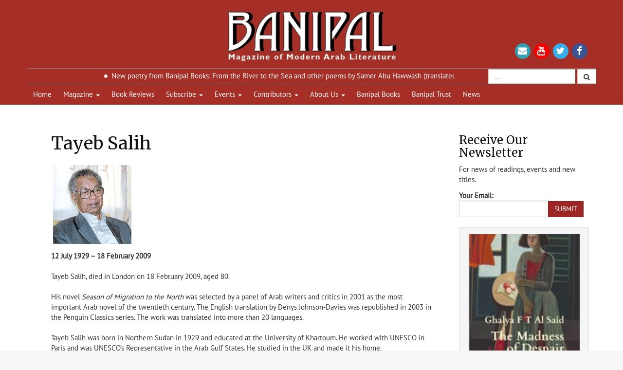

--- FILE ---
content_type: text/html;charset=UTF-8
request_url: http://www.banipal.co.uk/contributors/contributor.cfm?contributor_id=178
body_size: 13344
content:
<!DOCTYPE html>
<html>
<head>
<title>Banipal (UK) Magazine of Modern Arab Literature - Contributors - Tayeb Salih</title>
<meta http-equiv="Content-Script-Type" content="text/javascript" />
<meta http-equiv="Content-Style-Type" content="text/css" />
<meta property="og:url" content="https://www.banipal.co.uk/contributors/contributor.cfm?contributor_id=178" />
<meta property="og:type" content="article" />
<meta property="og:title" content="Banipal (UK) Magazine of Modern Arab Literature - Contributors - Tayeb Salih" />
<meta property="og:description" content="Banipal (UK) Magazine of Modern Arab Literature - Contributors - Tayeb Salih" />
<meta name="viewport" content="width=device-width, initial-scale=1">
<meta property="og:image" content="http://www.banipal.co.uk/images/contributors/contributor_20160723135121_1.jpg" />
<meta property="og:image:width" content="614" />
<meta property="og:image:height" content="432" />
<link rel="stylesheet" type="text/css" href="/assets/css/owl.carousel.min.css" media="all" />
<link rel="stylesheet" type="text/css" href="/assets/css/owl.theme.default.min.css" media="all" />
<link rel="stylesheet" type="text/css" href="/assets/css/style.css?176" media="all" />
<!-- Latest compiled and minified JavaScript -->
<script src="https://code.jquery.com/jquery-3.2.1.min.js" integrity="sha256-hwg4gsxgFZhOsEEamdOYGBf13FyQuiTwlAQgxVSNgt4=" crossorigin="anonymous"></script>
<script src="https://maxcdn.bootstrapcdn.com/bootstrap/3.3.7/js/bootstrap.min.js" integrity="sha384-Tc5IQib027qvyjSMfHjOMaLkfuWVxZxUPnCJA7l2mCWNIpG9mGCD8wGNIcPD7Txa" crossorigin="anonymous"></script>
<script type="text/javascript" src="/scripts/owl.carousel.min.js"></script>
<script language="JavaScript" type="text/javascript" src="/assets/js/script.js"></script>
<script type="text/javascript" src="/scripts/jQueryForm.js"></script>
<script type="text/javascript" src="/scripts/jQuery-pause.js"></script>
<script async defer src="https://cdn.jsdelivr.net/gh/altcha-org/altcha@main/dist/altcha.min.js" type="module"></script>
</head>
<body>
<div id="mainWrapper">
<header>
<div class="container header-logo-container">
<div class="row">
<div class="col-sm-3 left-side">&nbsp;</div>
<div class="col-sm-6 center-side">
<a href="/" title="Banipal - Magazine of modern Arab Literature">
<img class="logo img-responsive" src="/assets/img/banipal_logo.png" alt="Banipal - Magazine of modern Arab Literature" />
</a>
</div>
<div class="col-sm-3 right-side">
<div id="social">
<a id="email" href="mailto:info@banipal.co.uk" title="Send us an email"><i class="fa fa-envelope fa-fw"></i></a>
<a id="yt" href="#" title="Find us on YouTube" target="_blank"><i class="fa fa-youtube fa-fw"></i></a>
<a id="tw" href="http://twitter.com/banipalmagazine" title="Follow us on Twitter" target="_blank"><i class="fa fa-twitter fa-fw"></i></a>
<a id="fb" href="http://www.facebook.com/pages/Banipal/244633852295977" title="Find us on Facebook" target="_blank"><i class="fa fa-facebook fa-fw"></i></a>
</div>
</div>
</div>
</div>
<div class="container header-news-container">
<div class="row">
<div class="col-sm-8 col-lg-9">
<div class="headerTicker">
<ul class="news-content">
<li>
<a href='/banipal_books/132/from-the-river-to-the-sea/'>New poetry from Banipal Books: From the River to the Sea and other poems by Samer Abu Hawwash (translated by Robin Moger) Paperback & ebook</a>
</li>
<li>
<a href='/events/191/21-october-2025/'>Meet Samer Abu Hawwash on 21 October at the Hammersmith Irish Cultural Centre </a>
</li>
</ul>
</div>
</div>
<div class="col-sm-4 col-lg-3">
<div class="search-box">
<form class="form-inline" name="search_form" id="search_form" method="post" action="/search/index.cfm">
<input id="search_query" type="text" name="search_query" value="" class="form-control" placeholder="..."/>
<button type="submit" class="btn btn-default" name="submit" class="" value="search">
<i class="fa fa-search"></i>
</button>
</form>
</div>
</div>
</div>
</div>
<div class="container header-nav-container">
<div class="row">
<nav class="navbar navbar-default">
<div class="navbar-header">
<button type="button" class="navbar-toggle collapsed" data-toggle="collapse" data-target="#navbar" aria-expanded="false" aria-controls="navbar">
<span class="sr-only">Toggle navigation</span>
<span class="icon-bar"></span>
<span class="icon-bar"></span>
<span class="icon-bar"></span>
</button>
</div> <!-- /.navbar-header -->
<div id="navbar" class="navbar-collapse collapse">
<ul class="nav navbar-nav">
<li ><a href="/" title="Home">Home</a></li>
<li class="dropdown">
<a href="#" class="dropdown-toggle" data-toggle="dropdown" role="button" aria-haspopup="true" aria-expanded="false">Magazine <span class="caret"></span></a>
<ul class="dropdown-menu">
<li><a href="/current_issue/" title="Current Issue">Current Issue</a></li>
<li><a href="/back_issues/" title="Back Issues">Back Issues</a></li>
<li><a href="/selections/" onmouseover="menuInt=self.setInterval('toggleNavOn(\'selections_subnav\');',500)" onmouseout="menuInt=window.clearInterval(menuInt)" title="Selections">Selections</a>
<ul class="subnav" id="selections_subnav" style="display:none;">
</ul>
</li>
</ul>
</li>	
<li><a href="/book_reviews/" title="Book Reviews">Book Reviews</a></li>
<li class="dropdown">
<a href="#" class="dropdown-toggle" data-toggle="dropdown" role="button" aria-haspopup="true" aria-expanded="false">Subscribe <span class="caret"></span></a>
<ul class="dropdown-menu">
<li><a href="/subscribe/" title="Subscribe">Subscribe</a></li>
<li><a href="/print/" title="Print">Print</a></li>
<li><a href="/digital/" title="Digital">Digital</a></li>
<li><a href="/where_to_buy/" title="Where To Buy">Where To Buy</a></li>
<li><a href="/revistabanipal/" title="Revista Banipal">Revista Banipal</a></li>
</ul>
</li>
<li class="dropdown">
<a href="#" class="dropdown-toggle" data-toggle="dropdown" role="button" aria-haspopup="true" aria-expanded="false">Events <span class="caret"></span></a>
<ul class="dropdown-menu">
<li><a href="/events/" onmouseover="menuInt=self.setInterval('toggleNavOn(\'events_subnav\');',500)" onmouseout="menuInt=window.clearInterval(menuInt)" title="Events">Events</a></li>
<li><a href="/events/" title="Forthcoming">Forthcoming</a></li>
<li><a href="/events/past_events.cfm" title="Past">Past</a></li>
<li><a href="/events/tour.cfm" title="Tour">Tour</a></li>
</ul>
</li>
<li class="dropdown">
<a href="#" class="dropdown-toggle" data-toggle="dropdown" role="button" aria-haspopup="true" aria-expanded="false">Contributors <span class="caret"></span></a>
<ul class="dropdown-menu">
<li><a href="/contributors/" title="Contributors">Contributors</a></li>
<li><a href="/contributors/issue_index.cfm" title="Index">Index</a></li>
</ul>
</li>
<li class="dropdown">
<a href="#" class="dropdown-toggle" data-toggle="dropdown" role="button" aria-haspopup="true" aria-expanded="false">About Us <span class="caret"></span></a>
<ul class="dropdown-menu">
<li><a href="/about_us/" title="About Us">About Us</a>
<li><a href="/submissions/" title="Submissions">Submissions</a></li>
<li><a href="/advertising/" title="Advertsing">Advertising</a></li>
<li><a href="/about_us/editors.cfm" title="Editors">Editors</a></li>
<li><a href="/about_us/what_they_say.cfm" title="What They Say">What They Say</a></li>
<li><a href="/contact_us/" title="Contact Us">Contact Us</a></li>
<li><a href="/donate/" title="Donate">Support Us</a></li>
<li><a href="https://www.facebook.com/BanipalVisitingWriterFellowship/" title="The Banipal Visiting Writer Fellowship" target="_blank">The Banipal Visiting Writer Fellowship</a></li>
</ul>
</li>
<li><a href="/banipal_books/" title="Banipal Books">Banipal Books</a></li>
<li><a target="_blank" href="http://www.banipaltrust.org.uk/" title="Banipal Trust">Banipal Trust</a></li>
<li><a href="/news/" title="News">News</a></li>	
</ul>
</div><!--/#navbar .navbar-collapse collapse -->
</nav> <!--/.navbar navbar-default -->
</div>
</div>
</header>
<div id="pageWrapper">
<div class="container">
<div class="row">
<div class="col-md-9 main" id="mainCol">
<div id="page_header">
<h1 class="page-header">Tayeb Salih</h1>
</div>
<div id="contributors-single">
<div class="page_content">
<p>
<img src="/images/contributors/contributor_20160723135121_1.jpg" class="img-responsive img-thumbnail" />
</p>
<p><b>12 July 1929 &ndash; 18 February 2009</b><br /><br />Tayeb Salih, died in London on 18 February 2009, aged 80.<br /><br />His novel <i>Season of Migration to the North</i> was selected by a panel of Arab writers and critics in 2001 as the most important Arab novel of the twentieth century. The English translation by Denys Johnson-Davies was republished in 2003 in the Penguin Classics series. The work was translated into more than 20 languages. <br /><br />Tayeb Salih was born in Northern Sudan in 1929 and educated at the University of Khartoum. He worked with UNESCO in Paris and was UNESCO&rsquo;s Representative in the Arab Gulf States. He studied in the UK and made it his home.<br /><br />He was a very quiet and modest person, but among friends and colleagues the heart and soul of any occasion, ready with jokes, with recitals of works of classical Arab poets such as Abu Nawas, with anecdotes and wise words.</p>
<hr/>
<p><strong>Contributor's Issues</strong></p>
<p><a href="/back_issues/22/
issue-10/">Banipal 10 - /11, Spring 2001/Summer 2001</a></p>
<p><a href="/back_issues/68/
issue-34/">Banipal 34 - The World of Arab Fiction (2009)</a></p>
<p><a href="/back_issues/31/
issue-22/">Banipal 22 - Spring 2005</a></p>
<p><a href="/back_issues/94/
issue-56/">Banipal 56 - Generation '56 (Summer 2016)</a></p>
<p><a href="/contributors/index.cfm" class="btn btn-default" title="back">Back</a></p>
</div>
</div>
</div><!-- #mainCol -->
<div class="col-md-3 sidebar">
<div class="page-content">
<h3>Receive Our Newsletter</h3>
<p>For news of readings, events and new titles.</p>
<form name="subscribe_form" id="subscribe_form" method="post" action="/contributors/contributor.cfm" class="form-inline">
<label for="subscribe_email" class="control-label">Your Email:</label>
<br>
<input type="email" class="textinput form-control" name="subscribe_email" id="subscribe_email" value="" required />
<input type="text" class="textinput form-control" name="subscribe_name" id="subscribe_name" value="" autocomplete="off" />
<altcha-widget challengeurl="/common/challenge.cfm" floating style="--altcha-max-width: none;"/></altcha-widget>
<input type="submit" name="submit_subscribe" id="submit_subscribe" alt="submit" class="submit btn btn-primary" value="Submit" />
</form>
<br>
<style>
#subscribe_name{
display:none;
}
</style>
</div>
<div class="well well-sm">
<div class="owl-wrapper owl-news">
<div class="owl-carousel owl-carousel-news owl-theme">
<div class="owl-item">
<img src="/images/gallery/gallery-560-The-Cinderellas-of-Muscat-front-cover-image-20250509131204.jpg" title="The Cinderellas of Muscat by Huda Hamed (Banipal Books, 2025)" alt="The Cinderellas of Muscat by Huda Hamed (Banipal Books, 2025)" class="img-thumbnail"/>
<p>The Cinderellas of Muscat by Huda Hamed (Banipal Books, 2025)</p>
</div>
<div class="owl-item">
<img src="/images/gallery/gallery-555-The-Tent-Generations-image-20231107163618.jpg" title="The Tent Generations" alt="The Tent Generations" class="img-thumbnail"/>
<p>The Tent Generations</p>
</div>
<div class="owl-item">
<img src="/images/gallery/gallery-556-Things-I-Left-Behind-by-Shada-Mustafa-translated-by-Nancy-Roberts-image-20231107163808.jpg" title="Things I Left Behind by Shada Mustafa, translated by Nancy Roberts" alt="Things I Left Behind by Shada Mustafa, translated by Nancy Roberts" class="img-thumbnail"/>
<p>Things I Left Behind by Shada Mustafa, translated by Nancy Roberts</p>
</div>
<div class="owl-item">
<img src="/images/gallery/gallery-559-Shadow-of-the-Sun-by-Taleb-Alrefai-image-20231107164521.jpg" title="Shadow of the Sun by Taleb Alrefai" alt="Shadow of the Sun by Taleb Alrefai" class="img-thumbnail"/>
<p>Shadow of the Sun by Taleb Alrefai</p>
</div>
<div class="owl-item">
<img src="/images/gallery/gallery-558-Birds-of-Nabaa-A-Mauritanian-Tale-by-Abdallah-Uld-Mohamadi-Bah-image-20231107164332.jpg" title="Birds of Nabaa, A Mauritanian Tale by Abdallah Uld Mohamadi Bah" alt="Birds of Nabaa, A Mauritanian Tale by Abdallah Uld Mohamadi Bah" class="img-thumbnail"/>
<p>Birds of Nabaa, A Mauritanian Tale by Abdallah Uld Mohamadi Bah</p>
</div>
<div class="owl-item">
<img src="/images/gallery/gallery-557-The-Stone-Serpent-Barates-of-Palmyras-Elegy-for-Regina-his-Beloved-by-Nouri-Al-Jarrah-image-20231107164130.jpg" title="The Stone Serpent, Barates of Palmyra’s Elegy for Regina his Beloved by Nouri Al-Jarrah" alt="The Stone Serpent, Barates of Palmyra’s Elegy for Regina his Beloved by Nouri Al-Jarrah" class="img-thumbnail"/>
<p>The Stone Serpent, Barates of Palmyra’s Elegy for Regina his Beloved by Nouri Al-Jarrah</p>
</div>
<div class="owl-item">
<img src="/images/gallery/gallery-545-Mansi-A-Rare-Man-in-His-Own-Way-by-Tayeb-Saleh-Banipal-Books-2020-image-20210509121216.jpg" title="Mansi A Rare Man in His Own Way by Tayeb Saleh (Banipal Books, 2020)" alt="Mansi A Rare Man in His Own Way by Tayeb Saleh (Banipal Books, 2020)" class="img-thumbnail"/>
<p>Mansi A Rare Man in His Own Way by Tayeb Saleh (Banipal Books, 2020)</p>
</div>
<div class="owl-item">
<img src="/images/gallery/img_20160719133410.jpg" title="Tayeb Salih" alt="Tayeb Salih" class="img-thumbnail"/>
<p>Tayeb Salih</p>
</div>
<div class="owl-item">
<img src="/images/gallery/gallery-544-Goat-Mountain-by-Habib-Selmi-image-20210509114226.jpg" title="Goat Mountain by Habib Selmi" alt="Goat Mountain by Habib Selmi" class="img-thumbnail"/>
<p>Goat Mountain by Habib Selmi</p>
</div>
<div class="owl-item">
<img src="/images/gallery/gallery-549-Habib-Selmi-author-of-Goat-Mountain-and-3-times-shortlisted-for-the-IPAF-image-20210509115912.jpg" title="Habib Selmi, author of Goat Mountain and 3 times shortlisted for the IPAF" alt="Habib Selmi, author of Goat Mountain and 3 times shortlisted for the IPAF" class="img-thumbnail"/>
<p>Habib Selmi, author of Goat Mountain and 3 times shortlisted for the IPAF</p>
</div>
<div class="owl-item">
<img src="/images/gallery/gallery-548-The-Mariner-by-Taleb-Alrefai-Banipal-Books-2020-image-20210509115334.jpg" title="The Mariner by Taleb Alrefai (Banipal Books, 2020)" alt="The Mariner by Taleb Alrefai (Banipal Books, 2020)" class="img-thumbnail"/>
<p>The Mariner by Taleb Alrefai (Banipal Books, 2020)</p>
</div>
<div class="owl-item">
<img src="/images/gallery/gallery-550-Taleb-Alrefai-author-of-The-Mariner-image-20210509120033.jpg" title="Taleb Alrefai, author of Shadow of the Sun and The Mariner" alt="Taleb Alrefai, author of Shadow of the Sun and The Mariner" class="img-thumbnail"/>
<p>Taleb Alrefai, author of Shadow of the Sun and The Mariner</p>
</div>
<div class="owl-item">
<img src="/images/gallery/gallery-546-Fadhil-Al-Azzawis-Beautiful-Creatures-by-Fadhil-al-Azzawi-Banipal-Books-2021-image-20210509115042.jpg" title="Fadhil Al-Azzawi's Beautiful Creatures by Fadhil al-Azzawi (Banipal Books, 2021)" alt="Fadhil Al-Azzawi's Beautiful Creatures by Fadhil al-Azzawi (Banipal Books, 2021)" class="img-thumbnail"/>
<p>Fadhil Al-Azzawi's Beautiful Creatures by Fadhil al-Azzawi (Banipal Books, 2021)</p>
</div>
<div class="owl-item">
<img src="/images/gallery/img_20140714135136.jpg" title="Fadhil al-Azzawi" alt="Fadhil al-Azzawi" class="img-thumbnail"/>
<p>Fadhil al-Azzawi</p>
</div>
<div class="owl-item">
<img src="/images/gallery/gallery-547-Poems-of-Alexandria-and-New-York-by-Ahmed-Morsi-Banipal-Books-2021-image-20210509115149.jpg" title="Poems of Alexandria and New York by Ahmed Morsi (Banipal Books, 2021)" alt="Poems of Alexandria and New York by Ahmed Morsi (Banipal Books, 2021)" class="img-thumbnail"/>
<p>Poems of Alexandria and New York by Ahmed Morsi (Banipal Books, 2021)</p>
</div>
<div class="owl-item">
<img src="/images/gallery/gallery-533-Said-Khatibi-image-20191025210607.jpg" title="Saïd Khatibi" alt="Saïd Khatibi" class="img-thumbnail"/>
<p>Saïd Khatibi</p>
</div>
<div class="owl-item">
<img src="/images/gallery/gallery-538-Amjad-Nasser-image-20191030233516.jpg" title="Amjad Nasser (1955–2019)" alt="Amjad Nasser (1955–2019)" class="img-thumbnail"/>
<p>Amjad Nasser (1955–2019)</p>
</div>
<div class="owl-item">
<img src="/images/gallery/img_20170713105815.png" title="Digital Banipal the full archive" alt="Digital Banipal the full archive" class="img-thumbnail"/>
<p>Digital Banipal the full archive</p>
</div>
<div class="owl-item">
<img src="/images/gallery/gallery-551-Ahmed-Morsi-author-of-Poems-of-Alexandria-and-New-York-image-20210509121120.jpg" title="Ahmed Morsi, author of Poems of Alexandria and New York" alt="Ahmed Morsi, author of Poems of Alexandria and New York" class="img-thumbnail"/>
<p>Ahmed Morsi, author of Poems of Alexandria and New York</p>
</div>
<div class="owl-item">
<img src="/images/gallery/gallery-552-Sarajevo-Firewood-image-20210730191457.jpg" title="Sarajevo Firewood" alt="Sarajevo Firewood" class="img-thumbnail"/>
<p>Sarajevo Firewood</p>
</div>
<div class="owl-item">
<img src="/images/gallery/gallery-553-The-Madness-of-Despair-image-20210730191544.jpg" title="The Madness of Despair" alt="The Madness of Despair" class="img-thumbnail"/>
<p>The Madness of Despair</p>
</div>
</div>
</div>
</div>
<div id="back-issues" class="well well-sm">
<h3>Back Issues</h3>
<div id="carousel-back" class="carousel slide" data-ride="carousel">
<div class="carousel-inner" role="listbox">
<div class="item active">
<a href="/back_issues/124/
issue-74/" title="Banipal 74"><img src="/images/publications/publication-124-Celebrating-Khaida-Said-and-Modern-Arabic-Poetry-Summer-2022-thumb-20220802120843.jpg" width="96px" height="139px" alt="Banipal No. 74" class="img-thumbnail" /></a>
<div class="carousel-caption">
</div>
</div>
<div class="item ">
<a href="/back_issues/123/
issue-73/" title="Banipal 73"><img src="/images/publications/publication-123-Fiction-Past-and-Present-thumb-20220504111659.jpg" width="96px" height="139px" alt="Banipal No. 73" class="img-thumbnail" /></a>
<div class="carousel-caption">
</div>
</div>
<div class="item ">
<a href="/back_issues/120/
issue-72/" title="Banipal 72"><img src="/images/publications/publication-120-Iraqi-Jewish-Writers-thumb-20220124141904.jpg" width="96px" height="139px" alt="Banipal No. 72" class="img-thumbnail" /></a>
<div class="carousel-caption">
</div>
</div>
<div class="item ">
<a href="/back_issues/119/
issue-71/" title="Banipal 71"><img src="/images/publications/publication-119-Salutes-Ihsan-Abdel-Kouddous-thumb-20211122121514.jpg" width="96px" height="139px" alt="Banipal No. 71" class="img-thumbnail" /></a>
<div class="carousel-caption">
</div>
</div>
<div class="item ">
<a href="/back_issues/115/
issue-70/" title="Banipal 70"><img src="/images/publications/publication-115-Mahmoud-Shukair-Writing-Jerusalem-thumb-20210514150637.jpg" width="96px" height="139px" alt="Banipal No. 70" class="img-thumbnail" /></a>
<div class="carousel-caption">
</div>
</div>
<div class="item ">
<a href="/back_issues/113/
issue-69/" title="Banipal 69"><img src="/images/publications/publication-113-Banipal-69--9-New-Novels-AutumnWinter-2020-thumb-20201213185957.jpg" width="96px" height="139px" alt="Banipal No. 69" class="img-thumbnail" /></a>
<div class="carousel-caption">
</div>
</div>
<div class="item ">
<a href="/back_issues/112/
issue-68/" title="Banipal 68"><img src="/images/publications/publication-112-Banipal-68--Short-Stories-thumb-20200724111231.jpg" width="96px" height="139px" alt="Banipal No. 68" class="img-thumbnail" /></a>
<div class="carousel-caption">
</div>
</div>
<div class="item ">
<a href="/back_issues/106/
issue-67/" title="Banipal 67"><img src="/images/publications/publication-106-Elias-Khoury-The-Novelist-thumb-20200420182832.jpg" width="96px" height="139px" alt="Banipal No. 67" class="img-thumbnail" /></a>
<div class="carousel-caption">
</div>
</div>
<div class="item ">
<a href="/back_issues/105/
issue-66/" title="Banipal 66"><img src="/images/publications/publication-105-Banipal-66--Travels-thumb-20191024172026.jpg" width="96px" height="139px" alt="Banipal No. 66" class="img-thumbnail" /></a>
<div class="carousel-caption">
</div>
</div>
<div class="item ">
<a href="/back_issues/104/
issue-65/" title="Banipal 65"><img src="/images/publications/publication-104-The-Beautiful-Creatures-of-Fadhil-Al-Azzawi-thumb-20190714184834.jpg" width="96px" height="139px" alt="Banipal No. 65" class="img-thumbnail" /></a>
<div class="carousel-caption">
</div>
</div>
<div class="item ">
<a href="/back_issues/103/
issue-64/" title="Banipal 64"><img src="/images/publications/publication-103-A-Rebel-named-Hanan-al-Shaykh-thumb-20190412190536.jpg" width="96px" height="139px" alt="Banipal No. 64" class="img-thumbnail" /></a>
<div class="carousel-caption">
</div>
</div>
<div class="item ">
<a href="/back_issues/102/
issue-63/" title="Banipal 63"><img src="/images/publications/publication-102-The-100-Best-Arabic-Novels-thumb-20181113190202.jpg" width="96px" height="139px" alt="Banipal No. 63" class="img-thumbnail" /></a>
<div class="carousel-caption">
</div>
</div>
<div class="item ">
<a href="/back_issues/101/
issue-62/" title="Banipal 62"><img src="/images/publications/publication-101-A-Literary-Journey-through-Arab-Cinema-thumb-20180910182221.jpg" width="96px" height="139px" alt="Banipal No. 62" class="img-thumbnail" /></a>
<div class="carousel-caption">
</div>
</div>
<div class="item ">
<a href="/back_issues/99/
issue-61/" title="Banipal 61"><img src="/images/publications/thumb_20180409235401.jpg" width="96px" height="139px" alt="Banipal No. 61" class="img-thumbnail" /></a>
<div class="carousel-caption">
</div>
</div>
<div class="item ">
<a href="/back_issues/98/
issue-60/" title="Banipal 60"><img src="/images/publications/thumb_20171112125043.jpg" width="96px" height="139px" alt="Banipal No. 60" class="img-thumbnail" /></a>
<div class="carousel-caption">
</div>
</div>
<div class="item ">
<a href="/back_issues/97/
issue-59/" title="Banipal 59"><img src="/images/publications/thumb_20170705175333.jpg" width="96px" height="139px" alt="Banipal No. 59" class="img-thumbnail" /></a>
<div class="carousel-caption">
</div>
</div>
<div class="item ">
<a href="/back_issues/96/
issue-58/" title="Banipal 58"><img src="/images/publications/thumb_20170418123644.jpg" width="96px" height="139px" alt="Banipal No. 58" class="img-thumbnail" /></a>
<div class="carousel-caption">
</div>
</div>
<div class="item ">
<a href="/back_issues/95/
issue-57/" title="Banipal 57"><img src="/images/publications/thumb_20161108173857.jpg" width="96px" height="139px" alt="Banipal No. 57" class="img-thumbnail" /></a>
<div class="carousel-caption">
</div>
</div>
<div class="item ">
<a href="/back_issues/94/
issue-56/" title="Banipal 56"><img src="/images/publications/thumb_20160717233328.jpg" width="96px" height="139px" alt="Banipal No. 56" class="img-thumbnail" /></a>
<div class="carousel-caption">
</div>
</div>
<div class="item ">
<a href="/back_issues/93/
issue-55/" title="Banipal 55"><img src="/images/publications/thumb_20160414185113.jpg" width="96px" height="139px" alt="Banipal No. 55" class="img-thumbnail" /></a>
<div class="carousel-caption">
</div>
</div>
<div class="item ">
<a href="/back_issues/92/
issue-54/" title="Banipal 54"><img src="/images/publications/thumb_20151113195140.jpg" width="96px" height="139px" alt="Banipal No. 54" class="img-thumbnail" /></a>
<div class="carousel-caption">
</div>
</div>
<div class="item ">
<a href="/back_issues/91/
issue-53/" title="Banipal 53"><img src="/images/publications/thumb_20150713165344.jpg" width="96px" height="139px" alt="Banipal No. 53" class="img-thumbnail" /></a>
<div class="carousel-caption">
</div>
</div>
<div class="item ">
<a href="/back_issues/90/
issue-52/" title="Banipal 52"><img src="/images/publications/thumb_20150331165149.jpg" width="96px" height="139px" alt="Banipal No. 52" class="img-thumbnail" /></a>
<div class="carousel-caption">
</div>
</div>
<div class="item ">
<a href="/back_issues/89/
issue-51/" title="Banipal 51"><img src="/images/publications/thumb_20141110172056.jpg" width="96px" height="139px" alt="Banipal No. 51" class="img-thumbnail" /></a>
<div class="carousel-caption">
</div>
</div>
<div class="item ">
<a href="/back_issues/88/
issue-50/" title="Banipal 50"><img src="/images/publications/thumb_20140711124239.jpg" width="96px" height="139px" alt="Banipal No. 50" class="img-thumbnail" /></a>
<div class="carousel-caption">
</div>
</div>
<div class="item ">
<a href="/back_issues/87/
issue-49/" title="Banipal 49"><img src="/images/publications/thumb_20140327150740.jpg" width="96px" height="139px" alt="Banipal No. 49" class="img-thumbnail" /></a>
<div class="carousel-caption">
</div>
</div>
<div class="item ">
<a href="/back_issues/86/
issue-48/" title="Banipal 48"><img src="/images/publications/thumb_20131105113030.jpg" width="96px" height="139px" alt="Banipal No. 48" class="img-thumbnail" /></a>
<div class="carousel-caption">
</div>
</div>
<div class="item ">
<a href="/back_issues/85/
issue-47/" title="Banipal 47"><img src="/images/publications/thumb_20130701170201.jpg" width="96px" height="139px" alt="Banipal No. 47" class="img-thumbnail" /></a>
<div class="carousel-caption">
</div>
</div>
<div class="item ">
<a href="/back_issues/84/
issue-46/" title="Banipal 46"><img src="/images/publications/thumb_20130409010615.jpg" width="96px" height="139px" alt="Banipal No. 46" class="img-thumbnail" /></a>
<div class="carousel-caption">
</div>
</div>
<div class="item ">
<a href="/back_issues/83/
issue-45/" title="Banipal 45"><img src="/images/publications/thumb_20121008095614.jpg" width="96px" height="139px" alt="Banipal No. 45" class="img-thumbnail" /></a>
<div class="carousel-caption">
</div>
</div>
<div class="item ">
<a href="/back_issues/82/
issue-44/" title="Banipal 44"><img src="/images/publications/thumb_20120605120851.jpg" width="96px" height="139px" alt="Banipal No. 44" class="img-thumbnail" /></a>
<div class="carousel-caption">
</div>
</div>
<div class="item ">
<a href="/back_issues/81/
issue-43/" title="Banipal 43"><img src="/images/publications/thumb_20120309170026.jpg" width="96px" height="139px" alt="Banipal No. 43" class="img-thumbnail" /></a>
<div class="carousel-caption">
</div>
</div>
<div class="item ">
<a href="/back_issues/80/
issue-42/" title="Banipal 42"><img src="/images/publications/thumb_20110915164527.jpg" width="96px" height="139px" alt="Banipal No. 42" class="img-thumbnail" /></a>
<div class="carousel-caption">
</div>
</div>
<div class="item ">
<a href="/back_issues/79/
issue-41/" title="Banipal 41"><img src="/images/publications/thumb_20110627003858.jpg" width="96px" height="139px" alt="Banipal No. 41" class="img-thumbnail" /></a>
<div class="carousel-caption">
</div>
</div>
<div class="item ">
<a href="/back_issues/78/
issue-40/" title="Banipal 40"><img src="/images/publications/thumb_20110302234043.jpg" width="96px" height="139px" alt="Banipal No. 40" class="img-thumbnail" /></a>
<div class="carousel-caption">
</div>
</div>
<div class="item ">
<a href="/back_issues/76/
issue-39/" title="Banipal 39"><img src="/images/publications/thumb_20100927145817.jpg" width="96px" height="139px" alt="Banipal No. 39" class="img-thumbnail" /></a>
<div class="carousel-caption">
</div>
</div>
<div class="item ">
<a href="/back_issues/75/
issue-38/" title="Banipal 38"><img src="/images/publications/thumb_20100722131200.jpg" width="96px" height="139px" alt="Banipal No. 38" class="img-thumbnail" /></a>
<div class="carousel-caption">
</div>
</div>
<div class="item ">
<a href="/back_issues/74/
issue-37/" title="Banipal 37"><img src="/images/publications/thumb_20100412145817.jpg" width="96px" height="139px" alt="Banipal No. 37" class="img-thumbnail" /></a>
<div class="carousel-caption">
</div>
</div>
<div class="item ">
<a href="/back_issues/73/
issue-36/" title="Banipal 36"><img src="/images/publications/thumb_20091006143600.jpg" width="96px" height="139px" alt="Banipal No. 36" class="img-thumbnail" /></a>
<div class="carousel-caption">
</div>
</div>
<div class="item ">
<a href="/back_issues/72/
issue-35/" title="Banipal 35"><img src="/images/publications/thumb_20090714110629.jpg" width="96px" height="139px" alt="Banipal No. 35" class="img-thumbnail" /></a>
<div class="carousel-caption">
</div>
</div>
<div class="item ">
<a href="/back_issues/68/
issue-34/" title="Banipal 34"><img src="/images/publications/B34FC-Thumb.jpg" width="96px" height="139px" alt="Banipal No. 34" class="img-thumbnail" /></a>
<div class="carousel-caption">
</div>
</div>
<div class="item ">
<a href="/back_issues/62/
issue-33/" title="Banipal 33"><img src="/images/publications/B33-FC-thumb.jpg" width="96px" height="139px" alt="Banipal No. 33" class="img-thumbnail" /></a>
<div class="carousel-caption">
</div>
</div>
<div class="item ">
<a href="/back_issues/61/
issue-32/" title="Banipal 32"><img src="/images/publications/B32-FC-Thumb.jpg" width="96px" height="139px" alt="Banipal No. 32" class="img-thumbnail" /></a>
<div class="carousel-caption">
</div>
</div>
<div class="item ">
<a href="/back_issues/60/
issue-31/" title="Banipal 31"><img src="/images/publications/B31FC-thumb.jpg" width="96px" height="139px" alt="Banipal No. 31" class="img-thumbnail" /></a>
<div class="carousel-caption">
</div>
</div>
<div class="item ">
<a href="/back_issues/59/
issue-30/" title="Banipal 30"><img src="/images/publications/B30-FC-small.jpg" width="96px" height="139px" alt="Banipal No. 30" class="img-thumbnail" /></a>
<div class="carousel-caption">
</div>
</div>
<div class="item ">
<a href="/back_issues/56/
issue-29/" title="Banipal 29"><img src="/images/publications/B29-FC-Small.jpg" width="96px" height="139px" alt="Banipal No. 29" class="img-thumbnail" /></a>
<div class="carousel-caption">
</div>
</div>
<div class="item ">
<a href="/back_issues/55/
issue-28/" title="Banipal 28"><img src="/images/publications/Banipal28-FC-thumb.jpg" width="96px" height="139px" alt="Banipal No. 28" class="img-thumbnail" /></a>
<div class="carousel-caption">
</div>
</div>
<div class="item ">
<a href="/back_issues/53/
issue-27/" title="Banipal 27"><img src="/images/publications/FC-B27-Thumb.jpg" width="96px" height="139px" alt="Banipal No. 27" class="img-thumbnail" /></a>
<div class="carousel-caption">
</div>
</div>
<div class="item ">
<a href="/back_issues/52/
issue-26/" title="Banipal 26"><img src="/images/publications/B26 FC-Thumb.jpg" width="96px" height="139px" alt="Banipal No. 26" class="img-thumbnail" /></a>
<div class="carousel-caption">
</div>
</div>
<div class="item ">
<a href="/back_issues/35/
issue-25/" title="Banipal 25"><img src="/images/publications/B25-fc-small.gif" width="96px" height="139px" alt="Banipal No. 25" class="img-thumbnail" /></a>
<div class="carousel-caption">
</div>
</div>
<div class="item ">
<a href="/back_issues/33/
issue-24/" title="Banipal 24"><img src="/images/publications/back_thumb_24.jpg" width="96px" height="139px" alt="Banipal No. 24" class="img-thumbnail" /></a>
<div class="carousel-caption">
</div>
</div>
<div class="item ">
<a href="/back_issues/32/
issue-23/" title="Banipal 23"><img src="/images/publications/back_thumb_23.jpg" width="96px" height="139px" alt="Banipal No. 23" class="img-thumbnail" /></a>
<div class="carousel-caption">
</div>
</div>
<div class="item ">
<a href="/back_issues/31/
issue-22/" title="Banipal 22"><img src="/images/publications/back_thumb_22.jpg" width="96px" height="139px" alt="Banipal No. 22" class="img-thumbnail" /></a>
<div class="carousel-caption">
</div>
</div>
<div class="item ">
<a href="/back_issues/30/
issue-21/" title="Banipal 21"><img src="/images/publications/back_thumb_21.jpg" width="96px" height="139px" alt="Banipal No. 21" class="img-thumbnail" /></a>
<div class="carousel-caption">
</div>
</div>
<div class="item ">
<a href="/back_issues/29/
issue-20/" title="Banipal 20"><img src="/images/publications/back_thumb_20.jpg" width="96px" height="139px" alt="Banipal No. 20" class="img-thumbnail" /></a>
<div class="carousel-caption">
</div>
</div>
<div class="item ">
<a href="/back_issues/28/
issue-19/" title="Banipal 19"><img src="/images/publications/back_thumb_19.jpg" width="96px" height="139px" alt="Banipal No. 19" class="img-thumbnail" /></a>
<div class="carousel-caption">
</div>
</div>
<div class="item ">
<a href="/back_issues/27/
issue-18/" title="Banipal 18"><img src="/images/publications/back_thumb_18.jpg" width="96px" height="139px" alt="Banipal No. 18" class="img-thumbnail" /></a>
<div class="carousel-caption">
</div>
</div>
<div class="item ">
<a href="/back_issues/26/
issue-17/" title="Banipal 17"><img src="/images/publications/back_thumb_17.jpg" width="96px" height="139px" alt="Banipal No. 17" class="img-thumbnail" /></a>
<div class="carousel-caption">
</div>
</div>
<div class="item ">
<a href="/back_issues/25/
issue-15/" title="Banipal 15"><img src="/images/publications/thumb_20100510133513.jpg" width="96px" height="139px" alt="Banipal No. 15" class="img-thumbnail" /></a>
<div class="carousel-caption">
</div>
</div>
<div class="item ">
<a href="/back_issues/24/
issue-14/" title="Banipal 14"><img src="/images/publications/back_thumb_14.jpg" width="96px" height="139px" alt="Banipal No. 14" class="img-thumbnail" /></a>
<div class="carousel-caption">
</div>
</div>
<div class="item ">
<a href="/back_issues/23/
issue-13/" title="Banipal 13"><img src="/images/publications/back_thumb_13.jpg" width="96px" height="139px" alt="Banipal No. 13" class="img-thumbnail" /></a>
<div class="carousel-caption">
</div>
</div>
<div class="item ">
<a href="/back_issues/48/
issue-12/" title="Banipal 12"><img src="/images/publications/B12 - FC-thumb.jpg" width="96px" height="139px" alt="Banipal No. 12" class="img-thumbnail" /></a>
<div class="carousel-caption">
</div>
</div>
<div class="item ">
<a href="/back_issues/22/
issue-10/" title="Banipal 10"><img src="/images/publications/thumb_20120403171621.gif" width="96px" height="139px" alt="Banipal No. 10" class="img-thumbnail" /></a>
<div class="carousel-caption">
</div>
</div>
<div class="item ">
<a href="/back_issues/47/
issue-9/" title="Banipal 9"><img src="/images/publications/back_thumb_9.jpg" width="96px" height="139px" alt="Banipal No. 9" class="img-thumbnail" /></a>
<div class="carousel-caption">
</div>
</div>
<div class="item ">
<a href="/back_issues/21/
issue-8/" title="Banipal 8"><img src="/images/publications/back_thumb_8.jpg" width="96px" height="139px" alt="Banipal No. 8" class="img-thumbnail" /></a>
<div class="carousel-caption">
</div>
</div>
<div class="item ">
<a href="/back_issues/20/
issue-7/" title="Banipal 7"><img src="/images/publications/back_thumb_7.jpg" width="96px" height="139px" alt="Banipal No. 7" class="img-thumbnail" /></a>
<div class="carousel-caption">
</div>
</div>
<div class="item ">
<a href="/back_issues/51/
issue-6/" title="Banipal 6"><img src="/images/publications/back_thumb_6.jpg" width="96px" height="139px" alt="Banipal No. 6" class="img-thumbnail" /></a>
<div class="carousel-caption">
</div>
</div>
<div class="item ">
<a href="/back_issues/19/
issue-5/" title="Banipal 5"><img src="/images/publications/back_thumb_5.jpg" width="96px" height="139px" alt="Banipal No. 5" class="img-thumbnail" /></a>
<div class="carousel-caption">
</div>
</div>
<div class="item ">
<a href="/back_issues/18/
issue-4/" title="Banipal 4"><img src="/images/publications/back_thumb_4.jpg" width="96px" height="139px" alt="Banipal No. 4" class="img-thumbnail" /></a>
<div class="carousel-caption">
</div>
</div>
<div class="item ">
<a href="/back_issues/17/
issue-3/" title="Banipal 3"><img src="/images/publications/back_thumb_3.jpg" width="96px" height="139px" alt="Banipal No. 3" class="img-thumbnail" /></a>
<div class="carousel-caption">
</div>
</div>
<div class="item ">
<a href="/back_issues/16/
issue-2/" title="Banipal 2"><img src="/images/publications/back_thumb_2.jpg" width="96px" height="139px" alt="Banipal No. 2" class="img-thumbnail" /></a>
<div class="carousel-caption">
</div>
</div>
<div class="item ">
<a href="/back_issues/15/
issue-1/" title="Banipal 1"><img src="/images/publications/back_thumb_1.jpg" width="96px" height="139px" alt="Banipal No. 1" class="img-thumbnail" /></a>
<div class="carousel-caption">
</div>
</div>
</div>
<a class="left carousel-control" href="##carousel-back" role="button" data-slide="prev">
<span class="glyphicon fa fa-caret-left fa-5x" aria-hidden="true"></span>
<span class="sr-only">Previous</span>
</a>
<a class="right carousel-control" href="##carousel-back" role="button" data-slide="next">
<span class="glyphicon fa fa-caret-right fa-5x" aria-hidden="true"></span>
<span class="sr-only">Next</span>
</a>
</div>
</div>
<div class="well well-sm">
<form method="post" action="https://www.paypal.com/cgi-bin/webscr" target="paypal"><input value="_s-xclick" name="cmd" type="hidden" /> <input value="FFZHKTE4TZCTJ" name="hosted_button_id" type="hidden" />
<table style="margin-left: auto; margin-right: auto;">
<tbody>
<tr>
<td style="text-align: center;"><input value="Order Banipal 59" name="on0" type="hidden" /></td>
</tr>
</tbody>
</table>
</form>
<h3 style="text-align: center;"><a href="/news/" title="Opens News webpage"><span style="color: #800000;">LATEST NEWS<br /><br /></span></a></h3>
<h4 style="text-align: center;"><a href="https://bit.ly/3LgErLU%20" title="link to register for webinar https://bit.ly/3LgErLU "><span style="color: #993300;"><img src="https://www.banipaltrust.org.uk/resources/images/2025 Prize/PHOTO-2025-11-06-17-28-35.jpg" width="210" height="210" caption="false" /></span></a></h4>
<p><a href="https://bit.ly/3LgErLU%20" title="link to register for Webinar https://bit.ly/3LgErLU "><span style="color: #993300;"><img src="https://www.banipaltrust.org.uk/resources/images/2025 Prize/Screenshot 2025-11-07 at 13.31.00.png" width="200" height="50" caption="false" style="display: block; margin-left: auto; margin-right: auto;" /></span></a></p>
<h4 style="text-align: center;"><span>* * *</span></h4>
<h4 style="text-align: center;"><span style="color: #993300;"><br /></span><a href="/events/191/21-october-2025/" title="Link to details of 21 October event with Samer Abu Hawwash"><img src="/resources/images/Samer event 2-2025-10-10 at 13.11.56.png" class="largeimage" width="210" caption="false" /></a></h4>
<p></p>
<h4 style="text-align: center;"><span>* * *</span></h4>
<h4 style="text-align: center;"><a href="https://www.backstorybookshop.com/event-details-registration/samer-abu-hawwash-in-conversation-with-robin-moger" title="bookshop event on 9 October in Barcelona"><span style="color: #993300;"><br /><img src="/resources/images/Screenshot Samer event 9-10-2025.png" class="largeimage" width="210" caption="false" /></span></a></h4>
<p><span style="color: #993300;"></span></p>
<h4 style="text-align: center;"><span>* * *</span></h4>
<h4 style="text-align: center;"><span style="color: #993300;"><br /></span><a href="https://wasafiri.org/writing-prizes/queen-mary-wasafiri-new-writing-prize/enter-the-2025-queen-mary-wasafiri-new-writing-prize/" title="link to Queen Mary Wasafiri New Writing Prize"><img src="/resources/images/New Writing Prize 2025 (1080 x 1350 px).png" class="largeimage" width="210" caption="false" alt="link to Queen Mary Wasafiri New Writing Prize" /></a></h4>
<p><a href="https://publishingperspectives.com/2025/04/the-ipa-prix-voltaire-its-2025-shortlist/" title="Publishing Perspectives reports on the IPA's 2025 Prix Voltaire"><span style="color: #993300;"></span></a></p>
<h4 style="text-align: center;"><span style="color: #993300;">* * *<br /><br /><a href="/banipal_books/34/an-iraqi-in-paris/" title="eBook now available &ndash; click the link to find out more"><img src="/resources/images/Banipal Books/Iraqi-in-Paris-2025-ebook9781913043537-RGB.jpg" class="largeimage" width="210" caption="false" /></a><br /></span></h4>
<p><a href="https://publishingperspectives.com/2025/04/the-ipa-prix-voltaire-its-2025-shortlist/" title="Publishing Perspectives reports on the IPA's 2025 Prix Voltaire"><span style="color: #993300;"></span></a></p>
<h4 style="text-align: center;"><span style="color: #993300;">* * *</span></h4>
<p style="text-align: center;"><a href="https://publishingperspectives.com/2025/04/the-ipa-prix-voltaire-its-2025-shortlist/" title="Publishing Perspectives reports on the IPA's 2025 Prix Voltaire"><span style="color: #993300;"><img src="/resources/images/Screenshot 2025-04-14 at 13.51.57.png" class="largeimage" alt="2025 Prix Voltaire Shortlist" width="220" caption="false" style="display: block; margin-left: auto; margin-right: auto;" /></span></a></p>
<h4 style="text-align: center;"><span style="background-color: #ffffff; color: #993300;">* * *</span></h4>
<p><a href="https://www.banipaltrust.org.uk/lecture/lecture2024.cfm"><span style="color: #993300;"><img src="/resources/images/Banipal Prize 2024 Winner- Lecture LRB advert.jpg" class="largeimage" width="210" caption="false" style="display: block; margin-left: auto; margin-right: auto;" /></span></a></p>
<h4 style="text-align: center;"><span style="color: #993300;">* * *</span></h4>
<h4 style="text-align: center;"><span style="color: #993300;"></span></h4>
<p><a href="https://www.writersagainstthewarongaza.com/" title="Links to WAWOG website, open letter, and more . . ."><span style="color: #800000;"><img src="/resources/images/Screenshot 2024-12-12 at 16.24.29.png" class="largeimage" style="display: block; margin-left: auto; margin-right: auto;" alt="Writers Against the War in Gaza" width="210" caption="false" /></span></a></p>
<h4 style="text-align: center;"><span style="color: #993300;">* * *</span></h4>
<h4 style="text-align: center;"><a href="https://www.banipaltrust.org.uk/prize/award2024" title="link to all details about the 2024 Prize Shortlist"><span style="color: #993300;"><img src="/resources/images/SGB SL 2024-72-res.jpg" class="largeimage" width="210" caption="false" /></span></a></h4>
<h4 style="text-align: center;"><span style="color: #993300;">* * *</span></h4>
<p><a href="https://www.imarabe.org/fr/evenement-exceptionnel/hommage-a-elias-khoury" title="Link to Hommage &aacute; Elias Khoury at the Institut du Monde Arabe 29 Nov 2024"><span style="color: #800000;"><img src="/resources/images/Institut-du-monde-arabe-logo.png" class="largeimage" width="210" caption="false" style="display: block; margin-left: auto; margin-right: auto;" /></span></a></p>
<h4 style="text-align: center;"><span style="color: #993366;">* * *</span></h4>
<p><a href="https://www.libraryjournal.com/story/Exact-Editions-Literature-Collection-eReview" title="Link to Library Journal's article about the Literary Collection of Periodicals from Exact Editions"><span style="color: #800000;"><img src="/resources/images/Screenshot 2024-09-26 at 10.54.46.png" class="largeimage" width="210" caption="false" style="display: block; margin-left: auto; margin-right: auto;" /></span></a></p>
<h4 style="text-align: center;"><span><span style="color: #993366;">* * *</span><br /><a href="https://www.soas.ac.uk/about/event/saif-ghobash-banipal-prize-arabic-literary-translation-2023-annual-lecture-and-2023" title="Link to. SOAS webpage to register for in-person or online attendance"></a></span></h4>
<h4><a href="/selections/28/397/zahir-zaher-al-ghafri/"><span style="color: #800000;"><img src="/resources/images/Screenshot 2024-09-21 at 12.38.32.png" class="largeimage" caption="false" style="display: block; margin-left: auto; margin-right: auto;" width="210" /></span></a></h4>
<h4 style="text-align: center;"><span><span style="color: #993300;">* * *</span><br /><a href="https://www.soas.ac.uk/about/event/saif-ghobash-banipal-prize-arabic-literary-translation-2023-annual-lecture-and-2023" title="Link to. SOAS webpage to register for in-person or online attendance"></a></span></h4>
<p><span style="color: #800000;"></span></p>
<p><span style="color: #800000;"><img src="/resources/images/Screenshot 2024-09-15 at 16.02.51.png" class="largeimage" width="200" caption="false" style="display: block; margin-left: auto; margin-right: auto;" /></span></p>
<h5 style="text-align: center;"><span style="color: #800000;"><span style="font-size: 14pt;">* * *</span><span style="font-size: 14pt;"><br /></span><a href="https://www.banipaltrust.org.uk/prize/award.cfm"><img src="/resources/images/LRB MPU 2024 SGB Prize.jpg" class="largeimage" width="200" caption="false" /></a><br /></span></h5>
<h6 style="text-align: center;"><span style="font-size: 14pt;"><b><span style="color: #993300;">* * *</span></b></span></h6>
<p><a href="https://delta.exacteditions.com/room/issue/banipal/issue1516autumn2002spring2003?Expires=1704034508&amp;KeyId=eki_Hl5W2RPTrmgfTT22ZUoAKQ&amp;Signature=1a6c58dab137a57b13d172252cc78efb6174e37a"><span style="color: #800000;"><img src="/resources/images/B15-16 FC.jpg" class="largeimage" width="200" caption="false" style="display: block; margin-left: auto; margin-right: auto;" /></span></a></p>
<p><span style="color: #800000;"></span></p>
<h6 style="text-align: center;"><span style="font-size: 14pt;"><b><span style="color: #993300;">* * *</span></b></span></h6>
<p><a href="/selections/115/369/mahmoud-shukair/"><span style="color: #800000;"><img src="/resources/images/Mahmoud Shukair 3 Banipal 70.jpg" class="largeimage" caption="false" style="display: block; margin-left: auto; margin-right: auto;" width="200" /><br /></span></a><span style="font-size: 12pt;"><a href="/selections/115/369/mahmoud-shukair/"><span style="font-family: helvetica, arial, sans-serif;"><span style="color: #993300;">Link to excerpt from Mahmoud Shukair's novel&nbsp;Shadows of the Family, published in Banipal 70 (Spring 2021)</span></span></a></span></p>
<h6 style="text-align: center;"><span style="font-size: 14pt;"><b><span style="color: #993300;">* * *</span></b></span></h6>
<h6><a href="/selections/119/395/mosab-abu-toha/"><span><b><img src="/resources/images/Mosab Abu Toha Gaza webB73.jpg" class="largeimage" caption="false" style="display: block; margin-left: auto; margin-right: auto;" width="200" /></b></span></a></h6>
<p><a href="/selections/119/395/mosab-abu-toha/"><span><b>Link to poems by Mosab Abu Toha, published in Banipal 71 (Summer 2021), available to read online</b></span></a></p>
<h6 style="text-align: center;"><span style="font-size: 14pt;"><b><br /><span style="color: #993300;">* * *</span></b></span></h6>
<p><img src="/resources/images/B74-Liana Badr cropped.jpg" class="largeimage" caption="false" style="display: block; margin-left: auto; margin-right: auto;" width="200" /></p>
<p style="text-align: center;"><span style="color: #800000;"><a href="/selections/124/394/liana-badr/">Link to poem by Liana Badr published in Banipal 74, now available as an online selection</a><br /></span></p>
<h6 style="text-align: center;"><span style="color: #993300; font-size: 14pt;"><b><br />* * *</b></span></h6>
<p><a href="/selections/25/111/mahmoud-darwish-1941-2008/" title="link to poem Mural published in Banipal 15/16"><img src="/resources/images/MahmoudDarwish.jpg" class="largeimage" caption="false" style="display: block; margin-left: auto; margin-right: auto;" width="200" /></a></p>
<p style="text-align: center;"><a href="/selections/25/111/mahmoud-darwish-1941-2008/" title="Link to excerpt from Mural by Mahmoud Darwish">Link to excerpt from Mahmoud Darwish's poem <em>Mural</em>, translated by Sargon Boulus, published in Banipal 15/16 (2002-2003)</a></p>
<p></p>
<h6 style="text-align: center;"><span style="font-size: 14pt; color: #993300;"><b></b></span></h6>
<h6 style="text-align: center;"><span style="color: #993300; font-size: 14pt;"><b>* * *</b></span></h6>
<p style="text-align: center;"><span style="font-size: 14pt;"><a href="https://griffinpoetryprize.com/press/2023-shortlist-announcement/" title="Link to Griffin Prize Shortist 2023"><span style="color: #993300;"><b><img src="/resources/images/Screen Shot 2023-03-15 at 14.19.24.png" class="largeimage" caption="false" style="display: block; margin-left: auto; margin-right: auto;" width="200" />GRIFFIN PRIZE SHORTLIST 2023</b></span></a></span></p>
<p><span style="font-size: 14pt;"><span style="color: #993300;"><b></b></span></span></p>
<h6 style="text-align: center;"><span style="color: #993300; font-size: 14pt;"><b>* * *</b></span></h6>
<h6><span><a href="/events/160/thursday-9-march-2023/" title="1st event on Wednesday 18 January 2023"><b><img src="/resources/images/Banipal25Years-Logo.png" class="largeimage" alt="Celebrating 25 years of Arab Literature" caption="false" style="display: block; margin-left: auto; margin-right: auto;" width="200" /></b></a></span></h6>
<p><span style="color: #800000;">&nbsp;</span></p>
<h6 style="text-align: center;"><span style="color: #993300; font-size: 14pt;"><b>* * *</b></span></h6>
<p><span style="color: #993300; font-size: 14pt;"><b><a href="https://www.bristol.ac.uk/sml/translation-studies/bristol-translates/programme/" title="Link to all information about the Arabic Literary Translation Workshop this July"><img src="/resources/images/BristolTranslatesLogo-ukwsd0ic.jpg" class="largeimage" alt="Link to new about Arabic Translation Workshop" caption="false" style="display: block; margin-left: auto; margin-right: auto;" width="200" /></a><br /></b></span></p>
<p><span style="color: #993300; font-size: 14pt;"><b></b></span></p>
<h6 style="text-align: center;"><span style="color: #993300; font-size: 14pt;"><b>* * *</b></span></h6>
<p style="text-align: center;"><a href="https://www.spiracleaudiobooks.com/audiobooks/the-mariner" title="Link to The Mariner audiobook with Spiracle"><span style="color: #800000;"><img src="/resources/images/SPI-E-BAN-00001.jpg" class="largeimage" caption="false" style="display: block; margin-left: auto; margin-right: auto;" width="200" />Banipal's first audiobook</span></a></p>
<h6><span><a href="/events/" title="1st event on Wednesday 18 January 2023"><b><br /><br /></b></a></span></h6>
<h6 style="text-align: center;"><span><b><span style="font-size: 14pt; color: #993300;">* * *</span><br /></b></span></h6>
<p><span style="font-size: 14pt;"><a href="https://www2.societyofauthors.org/2022/12/01/announcing-the-translation-prizes-2022-shortlists-a-diverse-impressive-list/" title="Society of Authors Translation Prizes Shortlist Announcement"><b><span style="color: #993300;"><img src="/resources/images/SoA-Transln-Prizes-Logo.png" class="largeimage" alt="Link to Society of Authors News of Shortlists" caption="false" style="display: block; margin-left: auto; margin-right: auto;" width="200" /></span></b></a></span></p>
<p></p>
<h6 style="text-align: center;"><span style="font-size: 14pt; color: #993300;"><b>* * *<br /><br /></b></span></h6>
<p><span style="font-size: 14pt;"><a href="https://www.spiracleaudiobooks.com/" title="Link to Spiracle Audio Books"><span style="color: #993300;"><b><img src="/resources/images/logo-spiracle-spiral-stacked-black@3x.png" class="largeimage" caption="false" style="display: block; margin-left: auto; margin-right: auto;" width="200" /></b></span></a></span></p>
<p></p>
<p><span><b>&nbsp;</b></span></p>
<h6 style="text-align: center;"><span style="font-size: 14pt; color: #993300;"><b>* * *</b></span></h6>
<h6 style="text-align: center;"><span style="font-size: 14pt;"><a href="https://www.bl.uk/events/st-jerome-or-st-christopher" title="Live &amp; Online: the Saif Ghobash Banipal Prize Lecture on 10 November at the British Library"><span style="color: #993300;"><b><img src="/resources/images/Screenshot 2022-10-04 at 11.51.01.png" class="largeimage" caption="false" width="200" /></b></span></a></span></h6>
<h6 style="text-align: center;"><span style="font-size: 14pt; color: #993300;"><b></b></span></h6>
<h6 style="text-align: center;"><span style="font-size: 14pt; color: #993300;"><b>* * *</b></span></h6>
<h6 style="text-align: center;"><span style="font-size: 8.8px; color: #993300; font-family: terminal, monaco, monospace;"><b><span style="font-size: 14pt;"><span style="text-align: center; font-weight: bold;"></span></span></b></span></h6>
<h3 style="text-align: center;"><img src="/resources/images/Screen Shot 2021-08-01 at 13.12.13.png" class="largeimage" caption="false" width="195" height="291" /></h3>
<h6 style="text-align: center;"><span style="font-size: 8.8px; color: #993300; font-family: terminal, monaco, monospace;"><b><span style="font-size: 14pt;"><span style="text-align: center; font-weight: bold;">* * *</span></span></b></span></h6>
<h6 style="text-align: center;"><span style="font-size: 8.8px;"><a href="https://nationalcentreforwriting.org.uk/emerging-translator-mentorships/apply-23/?utm_campaign=2337367_Emerging%20Translator%20Mentorships%202022%2F23&amp;utm_medium=email&amp;utm_source=writerscentre&amp;dm_i=4MXW,1E3IV,276X3R,6FMYF,1" title="National Centre for Writing Translator Mentorships"><span style="color: #993300; font-family: terminal, monaco, monospace;"><b><span style="text-align: center; font-weight: bold;"></span></b></span></a></span></h6>
<p><span style="font-size: 8.8px;"><a href="/resources/images/pdfs/2022 BB catalogue.pdf" title="Downloads Banipal Books 2022 catalogue"><span style="color: #993300; font-family: terminal, monaco, monospace;"><b><span style="text-align: center; font-weight: bold;"><img src="/resources/images/Screen Shot 2022-04-25 at 11.58.181.png" class="largeimage" caption="false" style="display: block; margin-left: auto; margin-right: auto;" width="200" /></span></b></span></a></span></p>
<h6 style="text-align: center;"><span style="font-size: 8.8px; color: #993300; font-family: terminal, monaco, monospace;"><b><span style="font-size: 14pt;"><span style="text-align: center; font-weight: bold;">* * *<a href="/resources/images/pdfs/2022 BB catalogue.pdf" target="_blank" rel="noopener"></a></span></span></b></span></h6>
<h3 style="text-align: center;"><a href="https://www.zayedaward.ae/en/about.the.awards/about.sheikh.zayed.book.award.aspx" title="link to SZBA website www.zayedaward.ae"><img src="/resources/images/news_images_fr_june_2017/Screen Shot 2022-05-09 at 11.50.59.png" class="largeimage" caption="false" width="180" /></a></h3>
<h6 style="text-align: center;"><span style="font-size: 8.8px; color: #993300; font-family: terminal, monaco, monospace;"><b><span style="font-size: 14pt;"><span style="text-align: center; font-weight: bold;">* * *</span><span style="text-align: center;">&nbsp;</span></span></b></span></h6>
<p><span style="font-size: 8.8px;"><a href="https://aucpress.com/news/humphrey-davies-memorial-february-28/" title="Tribute Memorial meeting for Humphrey Davies 28 February 2022"><span style="color: #993300; font-family: terminal, monaco, monospace;"><img src="/resources/images/AUC Press Logo copy.jpg" class="largeimage" style="display: block; margin-left: auto; margin-right: auto;" /></span></a></span></p>
<h6 style="text-align: center;"><span style="font-size: 8.8px; color: #993300; font-family: terminal, monaco, monospace;"><b><span style="font-size: 14pt;"><span style="text-align: center; font-weight: bold;">* * *</span><span style="text-align: center;">&nbsp;</span></span></b></span></h6>
<p><span style="font-size: 8.8px;"><a href="https://www.lovereadinglitfest.com/" title="link to LoveReading LitFest events and books"><span style="color: #993300; font-family: terminal, monaco, monospace;"><img src="/resources/images/Screen Shot 2021-10-15 at 12.29.08.png" class="largeimage" caption="false" style="display: block; margin-left: auto; margin-right: auto;" width="200" /></span></a></span></p>
<h6 style="text-align: center;"><span style="font-size: 8.8px; color: #993300; font-family: terminal, monaco, monospace;"><b><span style="font-size: 14pt;"><span style="text-align: center; font-weight: bold;">* * *</span><span style="text-align: center;">&nbsp;</span></span></b></span></h6>
<p><span style="font-size: 8.8px;"><a href="https://bookblast.com/blog/review-sarajevo-firewood-said-khatibi-trs-paul-starkey-banipal-books/" title="Opens review of Sarajevo Firewood on BookBlast"><span style="color: #993300; font-family: terminal, monaco, monospace;"><b><span style="text-align: center;"><img src="/resources/images/Screen Shot 2021-10-19 at 14.55.11.png" class="largeimage" style="display: block; margin-left: auto; margin-right: auto;" /></span></b></span></a></span></p>
<h6 style="text-align: center;"><span style="font-size: 8.8px; color: #993300; font-family: terminal, monaco, monospace;"><b><span style="font-size: 14pt;"><span style="text-align: center; font-weight: bold;">* * *</span><span style="text-align: center;">&nbsp;</span></span></b></span></h6>
<p><a href="https://artscanteen.com/" title="Opens Arts Canteen website"><img src="/resources/images/ArtsCanteenLogo.png" class="largeimage" alt="Arts Canteen logo" caption="false" style="display: block; margin-left: auto; margin-right: auto;" width="200" /></a></p>
<h6 style="text-align: center;"><span style="font-size: 8.8px; color: #993300; font-family: terminal, monaco, monospace;"><b><span style="font-size: 14pt;"><span style="text-align: center; font-weight: bold;">* * *</span><span style="text-align: center;">&nbsp;</span></span></b></span></h6>
<p><a href="https://literarytranslators.wordpress.com/2021/09/30/announcing-the-2021-national-translation-awards-in-poetry-and-prose-shortlists/" title="The 2021 ALTA Translation Awards Shortlists for Prose and Poetry"><img src="/resources/images/Screen Shot 2021-09-27 at 15.15.24.png" class="largeimage" alt="Links to Longlist for ALTA Translation awards" caption="false" style="display: block; margin-left: auto; margin-right: auto;" width="200" /></a></p>
<h6 style="text-align: center;"><span style="font-size: 8.8px; color: #993300; font-family: terminal, monaco, monospace;"><b><span style="font-size: 14pt;"><span style="text-align: center; font-weight: bold;">* * *</span><span style="text-align: center;">&nbsp;</span></span></b></span></h6>
<p><a href="https://www.nationalbook.org/2021-national-book-awards-longlist-for-translated-literature/" title="2021 Longlist for US National Book Awards for Translated Literature"><img src="/resources/images/Screen Shot 2021-09-16 at 17.35.29.png" class="largeimage" style="display: block; margin-left: auto; margin-right: auto;" caption="false" width="200" /></a></p>
<h6 style="text-align: center;"><span style="font-size: 8.8px; color: #993300; font-family: terminal, monaco, monospace;"><b><span style="font-size: 14pt;"><span style="text-align: center; font-weight: bold;">* * *</span><span style="text-align: center;">&nbsp;</span></span></b></span></h6>
<p><span style="font-size: 8.8px; color: #993300; font-family: terminal, monaco, monospace;"><b><span style="font-size: 14pt;"><span style="text-align: center;"><span style="font-size: 8.8px;"><a href="/banipal_books/" title="Links to Banipal Books webpages"><span style="color: #993300; font-family: terminal, monaco, monospace;"><img src="/resources/images/Banipal Books/Banipal Books logo.jpg" class="largeimage" caption="false" style="display: block; margin-left: auto; margin-right: auto;" width="200" /></span></a></span></span></span></b></span></p>
<h6 style="text-align: center;"><span style="font-size: 8.8px; color: #993300; font-family: terminal, monaco, monospace;"><b><span style="font-size: 14pt;"><span style="text-align: center; font-weight: bold;">* * *</span><span style="text-align: center;">&nbsp;</span></span></b></span></h6>
<p><a href="https://shop.exacteditions.com/ie/banipal" title="Opens Digital Banipal purcahse page"><img src="/resources/images/Banipal 72 Front Cover.jpg" class="largeimage" caption="false" style="display: block; margin-left: auto; margin-right: auto;" width="200" /></a></p>
<h6 style="text-align: center;"><span style="font-size: 8.8px; color: #993300; font-family: terminal, monaco, monospace;"><b><span style="font-size: 14pt;"><span style="text-align: center; font-weight: bold;">* * *</span><span style="text-align: center;">&nbsp;</span></span></b></span></h6>
<p></p>
<p><a href="https://revistabanipal.com/suscripcion/" title="Link to Revista Banipal website"><img src="/resources/images/Banipal 71 Revista 1-5 Advert PROMOTION.jpg" class="largeimage" alt="Revistabanipal at www.revistabanipal.com" caption="false" style="display: block; margin-left: auto; margin-right: auto;" width="200" /></a></p>
<h6 style="text-align: center;"><span style="font-size: 8.8px; color: #993300; font-family: terminal, monaco, monospace;"><b><span style="font-size: 14pt;"><span style="text-align: center; font-weight: bold;">* * *</span><span style="text-align: center;">&nbsp;</span></span></b></span></h6>
<h6 style="text-align: center;"><span style="font-size: 8.8px; color: #993300; font-family: terminal, monaco, monospace;"><b><span style="font-size: 14pt;"><span style="text-align: center;"></span></span></b></span></h6>
<p><a href="https://revistabanipal.com/"><span style="color: #800000;"><img src="/resources/images/news_images_fr_june_2017/Screen Shot 2021-03-16 at 19.10.22.png" class="largeimage" caption="false" style="display: block; margin-left: auto; margin-right: auto;" width="250" /></span></a></p>
<h6 style="text-align: center;"><span style="font-size: 8.8px; color: #993300; font-family: terminal, monaco, monospace;"><b><span style="font-size: 14pt;"><span style="text-align: center; font-weight: bold;">* * *</span><span style="text-align: center;">&nbsp;</span></span></b></span></h6>
<h6 style="text-align: center;"><span style="font-size: 8.8px; color: #993300; font-family: terminal, monaco, monospace;"><b><span style="font-size: 14pt;"><span style="text-align: center;"></span></span></b></span></h6>
<h6 style="text-align: center;"><span style="font-size: 8.8px; color: #993300; font-family: terminal, monaco, monospace;"><b><span style="font-size: 14pt;"><span style="text-align: center;"></span></span></b></span></h6>
<p style="text-align: center;"><a href="https://institutions.exacteditions.com/blm/literature" title="Links to special collection of EE's archive articles"><img src="/resources/images/Screen Shot 2021-01-21 at 20.13.02.png" class="largeimage" style="display: block; margin-left: auto; margin-right: auto;" caption="false" width="250" /></a><a href="https://institutions.exacteditions.com/blm/literature" title="Links to special collection of EE's archive articles">A free Black Lives Matter learning resource from the digital archives of over 50 different publications</a></p>
<p><span style="color: #800000;">&nbsp;</span></p>
<h6 style="text-align: center;"><span style="font-size: 8.8px; color: #993300; font-family: terminal, monaco, monospace;"><b><span style="font-size: 14pt;"><span style="text-align: center; font-weight: bold;">* * *</span><span style="text-align: center;">&nbsp;</span></span></b></span></h6>
<p><a href="https://www.eventbrite.co.uk/e/celebrating-velvet-an-evening-with-kay-heikkinen-and-huzama-habayeb-tickets-136943665189"></a></p>
<p><a href="https://www.facebook.com/BanipalVisitingWriterFellowship/"><span style="color: #800000;"><img src="/resources/images/Banipal Fellowship images/Fellowship Logos strip.png" class="largeimage" caption="false" style="display: block; margin-left: auto; margin-right: auto;" width="250" /></span></a></p>
<p><a href="https://artscanteen.com/whatson.php" title="Arts Canteen"></a></p>
<p></p>
<h6 style="text-align: center;"><span style="font-size: 8.8px; color: #993300; font-family: terminal, monaco, monospace;"><b><span style="font-size: 14pt;"><span style="text-align: center; font-weight: bold;">* * *</span><span style="text-align: center;">&nbsp;</span></span></b></span></h6>
<p style="text-align: center;"><span style="color: #800000; font-size: 18pt;"><span style="color: #993300; font-size: 14pt; font-family: terminal, monaco, monospace;"></span></span></p>
<h6 style="text-align: center;"><span style="font-size: 8.8px; color: #993300; font-family: terminal, monaco, monospace;"><b><span style="font-size: 14pt;"><span style="text-align: center;"></span></span></b></span></h6>
<p><span style="font-size: 8.8px; color: #993300; font-family: terminal, monaco, monospace;"><b><span style="font-size: 14pt;"><span style="text-align: center;"><a href="https://societyofauthors.org/Prizes/Translation-Prizes" title="Society of Authors Translation Prizes"><img src="/resources/images/news_images_fr_june_2017/image530565.jpg" class="largeimage" caption="false" style="display: block; margin-left: auto; margin-right: auto;" width="250" /></a></span></span></b></span></p>
<h6 style="text-align: center;"><span style="font-size: 8.8px; color: #993300; font-family: terminal, monaco, monospace;"><b><span style="font-size: 14pt;"><span style="text-align: center; font-weight: bold;">* * *</span><span style="text-align: center;">&nbsp;</span></span></b></span></h6>
<p><span style="color: #800000;"><b><span style="font-size: 12px; text-align: center; color: #ff0000; font-weight: bold;">&nbsp;</span></b></span></p>
<p style="text-align: center;"><a href="https://institutions.exacteditions.com/banipal" title="Exact Edition link to the Institutional Digital Banipal Archive"><img src="/resources/images/news_images_fr_june_2017/Screen Shot 2020-08-12 at 13.15.23.png" class="largeimage" caption="false" width="250" /></a></p>
<h6 style="text-align: center;"><span style="font-size: 8.8px; color: #993300; font-family: terminal, monaco, monospace;"><b><span style="font-size: 14pt;"><span style="text-align: center; font-weight: bold;">&nbsp;<br />* * *</span><span style="text-align: center;">&nbsp;</span></span></b></span></h6>
<h6 style="text-align: center;"><span style="font-size: 8.8px; color: #993300; font-family: terminal, monaco, monospace;"><b><span style="font-size: 14pt;"><span style="text-align: center;"></span></span></b></span></h6>
<h6 style="text-align: center;"><span style="color: #800000;"><br /><a href="https://www.banipaltrust.org.uk/prize/" title="Opens the Saif Ghobash Banipal Prize page"><img src="/resources/images/SGB logo2014 face.jpg" class="largeimage" caption="false" width="200" /></a><br /></span></h6>
<p></p>
<h6 style="text-align: center;"><span style="font-size: 8.8px; color: #993300; font-family: terminal, monaco, monospace;"><b><span style="font-size: 14pt;"><span style="text-align: center; font-weight: bold;">* * *</span><span style="text-align: center;">&nbsp;</span></span></b></span></h6>
<p style="text-align: center;"><a title="Lit Hub and Banipal Magazine" href="https://lithub.com/tag/banipal-magazine/"><span style="color: #800000;"><img style="display: block; margin-left: auto; margin-right: auto;" src="/resources/images/Screen Shot 2019-09-13 at 16.46.44.png" class="largeimage" width="260" height="65" /><span style="font-size: 8.8px; color: #993300; font-family: terminal, monaco, monospace;"><b><span style="font-size: 14pt;"><span style="text-align: center;"><span style="text-align: center; font-weight: bold;"></span></span></span></b></span></span></a></p>
<p style="text-align: center;"><a title="Lit Hub and Banipal Magazine" href="https://lithub.com/tag/banipal-magazine/"><span style="color: #800000;"><span style="font-size: 8.8px; color: #993300; font-family: terminal, monaco, monospace;"><b><span style="font-size: 14pt;"><span style="text-align: center;"><span style="text-align: center; font-weight: bold;">* * *</span>&nbsp;</span></span></b></span></span></a></p>
<h3 style="text-align: center;"><a href="https://www.facebook.com/BanipalBookClub" title="Opens Banipal Book Club Facebook Page"><span style="color: #800000;">Banipal Book Club</span></a></h3>
<p style="text-align: center;"><a href="https://www.facebook.com/BanipalBookClub" title="The Banipal Book Club meets online most months &ndash; last Wednesday of the month"><span style="color: #800000;"><img caption="false" src="/resources/images/BBC-ProfilePic.jpg" class="largeimage" style="display: block; margin-left: auto; margin-right: auto;" width="199" height="199" /><br /></span></a><span style="font-family: georgia, palatino, serif; font-size: 14pt;"><span style="color: #000000;"></span><b><span style="color: #0000ff;"><span style="text-align: center;"></span> </span></b></span></p>
<p style="text-align: center;"><span style="font-size: 14pt;"><strong><span style="color: #800000;"><span style="color: #993300; font-family: terminal, monaco, monospace;">* * *</span></span></strong></span></p>
<p style="text-align: center;"><span style="color: #800000;"><span style="color: #993300; font-size: 14pt; font-family: terminal, monaco, monospace;"></span></span></p>
<p></p>
<p style="text-align: center;"><span style="font-size: 14pt;"><a title="Opens Electric Literature webpage for Banipal's Hadiyya Hussein story" href="https://electricliterature.com/where-is-revolution-city/"><img src="/resources/images/Electric-Literature-2019-07-24.png" class="largeimage" /></a></span></p>
<p style="text-align: center;"></p>
<p><b><b><b><span class="titlered"><b></b></span></b></b></b></p>
<form action="https://www.paypal.com/cgi-bin/webscr" method="post" target="_top"></form><form style="text-align: center;" target="paypal" action="https://www.paypal.com/cgi-bin/webscr" method="post">
<h6 style="text-align: center;"><span style="font-size: 8.8px; color: #000000;"><b><span style="font-size: 14pt; color: #0000ff;"><span style="text-align: center;"><span style="color: #993300; font-size: 14pt; font-family: terminal, monaco, monospace;">* * *</span> </span> </span></b></span></h6>
<p><b><b><b><span class="titlered"><b><br /></b><b><span style="color: #cc3300; font-size: 12px; font-weight: bold; text-align: center;">&nbsp;</span></b><b>&nbsp;</b><img src="/resources/images/b31fc-main.jpg" alt="Banipal 31 front cover" width="56" height="82" /><img src="/resources/images/b32-fc-thumb.jpg" alt="Banipal 32 front cover" width="55" height="78" /><img src="/resources/images/b33-fc-w.jpg" alt="Banipal 33 front cover" width="56" height="82" /></span></b></b></b></p>
<p style="font-size: 9px; font-weight: bold; font-style: italic; text-align: center;"><span style="color: #cc3300; font-size: 14.039999961853px; font-style: italic; font-weight: bold; text-align: center;">3 FOR 2</span><br /><b><span class="titlered">BACK ISSUE OFFER for great Syrian literature<br /></span>3-part series in Banipals&nbsp;<a target="_blank" title="Opens Banipal 31 contents page" href="/back_issues/60/issue-31/" rel="noopener">31</a>,&nbsp;<a target="_blank" title="Opens Banipal 32 contents page" href="/back_issues/61/issue-32/" rel="noopener">32</a>&nbsp;&amp;&nbsp;<a target="_blank" title="Opens Banipal 33 contents page" href="/back_issues/62/issue-33/" rel="noopener">33</a><br />BUY ALL 3 FOR THE PRICE OF 2<br />(incl. postage)</b></p>
<table style="margin-left: auto; margin-right: auto;">
<tbody>
<tr>
<td class="small">3 for 2 Special Offer</td>
</tr>
<tr>
<td><select name="os0">&nbsp;
<option value="UK">UK &pound;16.00 GBP</option>
&nbsp;
<option value="Europe">Europe &pound;23.00 GBP</option>
&nbsp;
<option value="World">World &pound;27.00 GBP</option>
&nbsp;</select></td>
</tr>
</tbody>
</table>
<p><b></b></p>
<p><b><b><b><span class="titlered"><b><input src="https://www.paypalobjects.com/en_GB/i/btn/btn_buynow_SM.gif" name="submit" alt="PayPal &ndash; The safer, easier way to pay online." type="image" border="0" />&nbsp;<img src="https://www.paypalobjects.com/en_GB/i/scr/pixel.gif" width="1" height="1" border="0" /></b><b>&nbsp;</b></span></b></b></b></p>
<p style="text-align: center;">&nbsp;</p>
<p style="text-align: center;"><span style="color: #993300; font-size: 14pt; font-family: terminal, monaco, monospace;">* * *</span><br /><br /><span style="font-size: 10.8000001907349px;">Looking for the biography of an author? Click </span><a href="/contributors/" title="Opens List of Contributors' pages and biographies" target="_blank" style="font-size: 10.8000001907349px;" rel="noopener">here</a></p>
<p class="small" style="text-align: center;">Want to know which Banipal issue an author is in?<br />Want to research authors from a particular Arab country? <br /><a href="/contributors/issue_index.cfm" title="Opens Banipal Index" target="_blank" rel="noopener">BANIPAL INDEX</a> (issues 1 &ndash; 56) has all the information<b><br /><br />If you think something is missing, email us on <a href="mailto:info@banipal.co.uk" title="Opens email to info@banipal.co.uk" target="_blank" rel="noopener">info@banipal.co.uk</a></b></p>
<p style="text-align: center;">&nbsp;</p>
<b><b><b><span class="titlered"> <img src="https://www.paypalobjects.com/en_GB/i/scr/pixel.gif" width="1" height="1" border="0" /> <input name="currency_code" value="GBP" type="hidden" /><b><span style="color: #cc3300; font-size: 12px; font-weight: bold; text-align: center;"><br /></span><span style="font-size: 12px; text-align: center; color: #ff0000; font-weight: bold;"><br /></span><span style="color: #cc3300; font-size: 14pt; text-align: center;"></span></b></span></b></b></b></form>
</div>
</div><!-- .sidebar -->
</div> <!-- .row -->
</div> <!-- .container -->
</div> <!-- #pageWrapper# -->
<footer>
<div class="container-fluid">
<div class="container">
<div class="row">
<div class="col-sm-9 menu">
<ul class="list-inline">
<li><a href="/links/" title="Links">Links</a></li>
<li><a href="/terms/" title="Terms &amp; Conditions">Terms &amp; Conditions</a></li>
<li><a href="http://www.thoughtbubble.com" target="_blank">Site Credit</a></li>
<ul>
</div>
<div class="col-sm-3 copyright">&copy; Banipal 2026</div>
</div>
</div>
</div>
</footer>
</div> <!-- #mainWrapper -->
<script type="text/javascript">
var gaJsHost = (("https:" == document.location.protocol) ? "https://ssl." : "http://www.");
document.write(unescape("%3Cscript src='" + gaJsHost + "google-analytics.com/ga.js' type='text/javascript'%3E%3C/script%3E"));
</script>
<script type="text/javascript">
try {
var pageTracker = _gat._getTracker("UA-391866-19");
pageTracker._trackPageview();
} catch(err) {}
</script>
</body>
</html>

--- FILE ---
content_type: application/javascript; charset=utf-8
request_url: https://cdn.jsdelivr.net/gh/altcha-org/altcha@main/dist/altcha.min.js
body_size: 23951
content:
/**
 * Minified by jsDelivr using Terser v5.39.0.
 * Original file: /gh/altcha-org/altcha@main/dist/altcha.js
 *
 * Do NOT use SRI with dynamically generated files! More information: https://www.jsdelivr.com/using-sri-with-dynamic-files
 */
const Yn='(function(){"use strict";const d=new TextEncoder;function p(e){return[...new Uint8Array(e)].map(t=>t.toString(16).padStart(2,"0")).join("")}async function b(e,t,r){if(typeof crypto>"u"||!("subtle"in crypto)||!("digest"in crypto.subtle))throw new Error("Web Crypto is not available. Secure context is required (https://developer.mozilla.org/en-US/docs/Web/Security/Secure_Contexts).");return p(await crypto.subtle.digest(r.toUpperCase(),d.encode(e+t)))}function w(e,t,r="SHA-256",n=1e6,l=0){const o=new AbortController,a=Date.now();return{promise:(async()=>{for(let c=l;c<=n;c+=1){if(o.signal.aborted)return null;if(await b(t,c,r)===e)return{number:c,took:Date.now()-a}}return null})(),controller:o}}function h(e){const t=atob(e),r=new Uint8Array(t.length);for(let n=0;n<t.length;n++)r[n]=t.charCodeAt(n);return r}function g(e,t=12){const r=new Uint8Array(t);for(let n=0;n<t;n++)r[n]=e%256,e=Math.floor(e/256);return r}async function m(e,t="",r=1e6,n=0){const l="AES-GCM",o=new AbortController,a=Date.now(),s=async()=>{for(let i=n;i<=r;i+=1){if(o.signal.aborted||!c||!u)return null;try{const f=await crypto.subtle.decrypt({name:l,iv:g(i)},c,u);if(f)return{clearText:new TextDecoder().decode(f),took:Date.now()-a}}catch{}}return null};let c=null,u=null;try{u=h(e);const i=await crypto.subtle.digest("SHA-256",d.encode(t));c=await crypto.subtle.importKey("raw",i,l,!1,["decrypt"])}catch{return{promise:Promise.reject(),controller:o}}return{promise:s(),controller:o}}let y;onmessage=async e=>{const{type:t,payload:r,start:n,max:l}=e.data;let o=null;if(t==="abort")y?.abort(),y=void 0;else if(t==="work"){if("obfuscated"in r){const{key:a,obfuscated:s}=r||{};o=await m(s,a,l,n)}else{const{algorithm:a,challenge:s,salt:c}=r||{};o=w(s,c,a,l,n)}y=o.controller,o.promise.then(a=>{self.postMessage(a&&{...a,worker:!0})})}}})();\n',Dn=typeof self<"u"&&self.Blob&&new Blob(["(self.URL || self.webkitURL).revokeObjectURL(self.location.href);",Yn],{type:"text/javascript;charset=utf-8"});function Ni(e){let t;try{if(t=Dn&&(self.URL||self.webkitURL).createObjectURL(Dn),!t)throw"";const n=new Worker(t,{name:e?.name});return n.addEventListener("error",(()=>{(self.URL||self.webkitURL).revokeObjectURL(t)})),n}catch{return new Worker("data:text/javascript;charset=utf-8,"+encodeURIComponent(Yn),{name:e?.name})}}const Li="5";typeof window<"u"&&((window.__svelte??={}).v??=new Set).add(Li);const Pi=1,Oi=4,Fi=8,Mi=16,Vi=1,Ui=2,Mr="[",Zn="[!",zn="]",bt={},ae=Symbol(),ji="http://www.w3.org/1999/xhtml",Nn=!1;function Jn(e){throw new Error("https://svelte.dev/e/lifecycle_outside_component")}var Kn=Array.isArray,qi=Array.prototype.indexOf,Bi=Array.from,or=Object.keys,Mt=Object.defineProperty,rt=Object.getOwnPropertyDescriptor,Hi=Object.getOwnPropertyDescriptors,Gi=Object.prototype,Wi=Array.prototype,Xn=Object.getPrototypeOf,Ln=Object.isExtensible;const yt=()=>{};function Qn(e){for(var t=0;t<e.length;t++)e[t]()}function Yi(e,t,n=!1){return void 0===e?n?t():t:e}const me=2,eo=4,fr=8,Vr=16,De=32,it=64,ir=128,fe=256,ar=512,le=1024,Ie=2048,at=4096,wt=8192,dr=16384,Zi=32768,Ur=65536,zi=1<<19,to=1<<20,Sr=1<<21,Ot=Symbol("$state"),ro=Symbol("legacy props"),Ji=Symbol("");function Ki(e){throw new Error("https://svelte.dev/e/effect_in_teardown")}function Xi(){throw new Error("https://svelte.dev/e/effect_in_unowned_derived")}function Qi(e){throw new Error("https://svelte.dev/e/effect_orphan")}function ea(){throw new Error("https://svelte.dev/e/effect_update_depth_exceeded")}function ta(){throw new Error("https://svelte.dev/e/hydration_failed")}function ra(e){throw new Error("https://svelte.dev/e/props_invalid_value")}function na(){throw new Error("https://svelte.dev/e/state_descriptors_fixed")}function oa(){throw new Error("https://svelte.dev/e/state_prototype_fixed")}function ia(){throw new Error("https://svelte.dev/e/state_unsafe_mutation")}function hr(e){console.warn("https://svelte.dev/e/hydration_mismatch")}let P,O=!1;function _t(e){O=e}function Ue(e){if(null===e)throw hr(),bt;return P=e}function Et(){return Ue(Be(P))}function Z(e){if(O){if(null!==Be(P))throw hr(),bt;P=e}}function aa(){for(var e=0,t=P;;){if(8===t.nodeType){var n=t.data;if(n===zn){if(0===e)return t;e-=1}else(n===Mr||n===Zn)&&(e+=1)}var r=Be(t);t.remove(),t=r}}let la=!1;function Me(e){if("object"!=typeof e||null===e||Ot in e)return e;const t=Xn(e);if(t!==Gi&&t!==Wi)return e;var n=new Map,r=Kn(e),o=N(0),a=$,l=e=>{var t=$;Re(a);var n=e();return Re(t),n};return r&&n.set("length",N(e.length)),new Proxy(e,{defineProperty(e,t,r){(!("value"in r)||!1===r.configurable||!1===r.enumerable||!1===r.writable)&&na();var o=n.get(t);return void 0===o?(o=l((()=>N(r.value))),n.set(t,o)):b(o,l((()=>Me(r.value)))),!0},deleteProperty(e,t){var i=n.get(t);if(void 0===i)t in e&&(n.set(t,l((()=>N(ae)))),Ir(o));else{if(r&&"string"==typeof t){var a=n.get("length"),s=Number(t);Number.isInteger(s)&&s<a.v&&b(a,s)}b(i,ae),Ir(o)}return!0},get(t,r,o){if(r===Ot)return e;var a=n.get(r),s=r in t;if(void 0===a&&(!s||rt(t,r)?.writable)&&(a=l((()=>N(Me(s?t[r]:ae)))),n.set(r,a)),void 0!==a){var c=i(a);return c===ae?void 0:c}return Reflect.get(t,r,o)},getOwnPropertyDescriptor(e,t){var r=Reflect.getOwnPropertyDescriptor(e,t);if(r&&"value"in r){var o=n.get(t);o&&(r.value=i(o))}else if(void 0===r){var a=n.get(t),l=a?.v;if(void 0!==a&&l!==ae)return{enumerable:!0,configurable:!0,value:l,writable:!0}}return r},has(e,t){if(t===Ot)return!0;var r=n.get(t),o=void 0!==r&&r.v!==ae||Reflect.has(e,t);if((void 0!==r||null!==S&&(!o||rt(e,t)?.writable))&&(void 0===r&&(r=l((()=>N(o?Me(e[t]):ae))),n.set(t,r)),i(r)===ae))return!1;return o},set(e,t,i,a){var s=n.get(t),c=t in e;if(r&&"length"===t)for(var u=i;u<s.v;u+=1){var f=n.get(u+"");void 0!==f?b(f,ae):u in e&&(f=l((()=>N(ae))),n.set(u+"",f))}void 0===s?(!c||rt(e,t)?.writable)&&(b(s=l((()=>N(void 0))),l((()=>Me(i)))),n.set(t,s)):(c=s.v!==ae,b(s,l((()=>Me(i)))));var d=Reflect.getOwnPropertyDescriptor(e,t);if(d?.set&&d.set.call(a,i),!c){if(r&&"string"==typeof t){var h=n.get("length"),v=Number(t);Number.isInteger(v)&&v>=h.v&&b(h,v+1)}Ir(o)}return!0},ownKeys(e){i(o);var t=Reflect.ownKeys(e).filter((e=>{var t=n.get(e);return void 0===t||t.v!==ae}));for(var[r,a]of n)a.v!==ae&&!(r in e)&&t.push(r);return t},setPrototypeOf(){oa()}})}function Ir(e,t=1){b(e,e.v+t)}var Pn,no,oo,io;function Tr(){if(void 0===Pn){Pn=window,no=/Firefox/.test(navigator.userAgent);var e=Element.prototype,t=Node.prototype,n=Text.prototype;oo=rt(t,"firstChild").get,io=rt(t,"nextSibling").get,Ln(e)&&(e.__click=void 0,e.__className=void 0,e.__attributes=null,e.__style=void 0,e.__e=void 0),Ln(n)&&(n.__t=void 0)}}function vr(e=""){return document.createTextNode(e)}function ve(e){return oo.call(e)}function Be(e){return io.call(e)}function z(e,t){if(!O)return ve(e);var n=ve(P);return null===n&&(n=P.appendChild(vr())),Ue(n),n}function Nt(e,t){if(!O){var n=ve(e);return n instanceof Comment&&""===n.data?Be(n):n}return P}function J(e,t=1,n=!1){let r=O?P:e;for(var o;t--;)o=r,r=Be(r);if(!O)return r;var i=r?.nodeType;if(n&&3!==i){var a=vr();return null===r?o?.after(a):r.before(a),Ue(a),a}return Ue(r),r}function sa(e){e.textContent=""}function ao(e){return e===this.v}function lo(e,t){return e!=e?t==t:e!==t||null!==e&&"object"==typeof e||"function"==typeof e}function jr(e){return!lo(e,this.v)}function gr(e){var t=2050,n=null!==$&&2&$.f?$:null;return null===S||null!==n&&n.f&fe?t|=fe:S.f|=to,{ctx:ne,deps:null,effects:null,equals:ao,f:t,fn:e,reactions:null,rv:0,v:null,wv:0,parent:n??S}}function Lt(e){const t=gr(e);return wo(t),t}function ua(e){const t=gr(e);return t.equals=jr,t}function so(e){var t=e.effects;if(null!==t){e.effects=null;for(var n=0;n<t.length;n+=1)je(t[n])}}function ca(e){for(var t=e.parent;null!==t;){if(!(2&t.f))return t;t=t.parent}return null}function uo(e){var t,n=S;qe(ca(e));try{so(e),t=ko(e)}finally{qe(n)}return t}function co(e){var t=uo(e);_e(e,(Ve||e.f&fe)&&null!==e.deps?at:le),e.equals(t)||(e.v=t,e.wv=xo())}function fa(e){null===S&&null===$&&Qi(),null!==$&&!!($.f&fe)&&null===S&&Xi(),qt&&Ki()}function da(e,t){var n=t.last;null===n?t.last=t.first=e:(n.next=e,e.prev=n,t.last=e)}function lt(e,t,n,r=!0){var o=S,i={ctx:ne,deps:null,nodes_start:null,nodes_end:null,f:e|Ie,first:null,fn:t,last:null,next:null,parent:o,prev:null,teardown:null,transitions:null,wv:0};if(n)try{Wr(i),i.f|=Zi}catch(e){throw je(i),e}else null!==t&&mr(i);if(!(n&&null===i.deps&&null===i.first&&null===i.nodes_start&&null===i.teardown&&!(i.f&(to|ir)))&&r&&(null!==o&&da(i,o),null!==$&&2&$.f)){var a=$;(a.effects??=[]).push(i)}return i}function qr(e){const t=lt(8,null,!1);return _e(t,le),t.teardown=e,t}function Dr(e){if(fa(),!(null!==S&&!!(32&S.f)&&null!==ne&&!ne.m))return Br(e);var t=ne;(t.e??=[]).push({fn:e,effect:S,reaction:$})}function ha(e){const t=lt(64,e,!0);return()=>{je(t)}}function va(e){const t=lt(64,e,!0);return(e={})=>new Promise((n=>{e.outro?Lr(t,(()=>{je(t),n(void 0)})):(je(t),n(void 0))}))}function Br(e){return lt(4,e,!1)}function Hr(e){return lt(8,e,!0)}function Ce(e,t=[],n=gr){const r=t.map(n);return fo((()=>e(...r.map(i))))}function fo(e,t=0){return lt(24|t,e,!0)}function Nr(e,t=!0){return lt(40,e,!0,t)}function ho(e){var t=e.teardown;if(null!==t){const e=qt,n=$;Fn(!0),Re(null);try{t.call(null)}finally{Fn(e),Re(n)}}}function vo(e,t=!1){var n=e.first;for(e.first=e.last=null;null!==n;){var r=n.next;64&n.f?n.parent=null:je(n,t),n=r}}function ga(e){for(var t=e.first;null!==t;){var n=t.next;!(32&t.f)&&je(t),t=n}}function je(e,t=!0){var n=!1;(t||!!(e.f&zi))&&null!==e.nodes_start&&(go(e.nodes_start,e.nodes_end),n=!0),vo(e,t&&!n),cr(e,0),_e(e,dr);var r=e.transitions;if(null!==r)for(const e of r)e.stop();ho(e);var o=e.parent;null!==o&&null!==o.first&&po(e),e.next=e.prev=e.teardown=e.ctx=e.deps=e.fn=e.nodes_start=e.nodes_end=null}function go(e,t){for(;null!==e;){var n=e===t?null:Be(e);e.remove(),e=n}}function po(e){var t=e.parent,n=e.prev,r=e.next;null!==n&&(n.next=r),null!==r&&(r.prev=n),null!==t&&(t.first===e&&(t.first=r),t.last===e&&(t.last=n))}function Lr(e,t){var n=[];mo(e,n,!0),pa(n,(()=>{je(e),t&&t()}))}function pa(e,t){var n=e.length;if(n>0){var r=()=>--n||t();for(var o of e)o.out(r)}else t()}function mo(e,t,n){if(!(e.f&wt)){if(e.f^=wt,null!==e.transitions)for(const r of e.transitions)(r.is_global||n)&&t.push(r);for(var r=e.first;null!==r;){var o=r.next;mo(r,t,!!(!!(r.f&Ur)||!!(32&r.f))&&n),r=o}}}function On(e){_o(e,!0)}function _o(e,t){if(e.f&wt){e.f^=wt,!(e.f&le)&&(e.f^=le),Bt(e)&&(_e(e,Ie),mr(e));for(var n=e.first;null!==n;){var r=n.next;_o(n,!!(!!(n.f&Ur)||!!(32&n.f))&&t),n=r}if(null!==e.transitions)for(const n of e.transitions)(n.is_global||t)&&n.in()}}const ma=typeof requestIdleCallback>"u"?e=>setTimeout(e,1):requestIdleCallback;let Vt=[],Ut=[];function bo(){var e=Vt;Vt=[],Qn(e)}function yo(){var e=Ut;Ut=[],Qn(e)}function Gr(e){0===Vt.length&&queueMicrotask(bo),Vt.push(e)}function _a(e){0===Ut.length&&ma(yo),Ut.push(e)}function ba(){Vt.length>0&&bo(),Ut.length>0&&yo()}let tr=!1,lr=!1,sr=null,nt=!1,qt=!1;function Fn(e){qt=e}let Ft=[],$=null,ke=!1;function Re(e){$=e}let S=null;function qe(e){S=e}let Te=null;function wo(e){null!==$&&$.f&Sr&&(null===Te?Te=[e]:Te.push(e))}let re=null,ce=0,he=null;function ya(e){he=e}let Eo=1,ur=0,Ve=!1;function xo(){return++Eo}function Bt(e){var t=e.f;if(t&Ie)return!0;if(t&at){var n=e.deps,r=!!(t&fe);if(null!==n){var o,i,a=!!(t&ar),l=r&&null!==S&&!Ve,s=n.length;if(a||l){var c=e,u=c.parent;for(o=0;o<s;o++)i=n[o],(a||!i?.reactions?.includes(c))&&(i.reactions??=[]).push(c);a&&(c.f^=ar),l&&null!==u&&!(u.f&fe)&&(c.f^=fe)}for(o=0;o<s;o++)if(Bt(i=n[o])&&co(i),i.wv>e.wv)return!0}(!r||null!==S&&!Ve)&&_e(e,le)}return!1}function wa(e,t){for(var n=t;null!==n;){if(n.f&ir)try{return void n.fn(e)}catch{n.f^=ir}n=n.parent}throw tr=!1,e}function Mn(e){return!(e.f&dr||null!==e.parent&&e.parent.f&ir)}function pr(e,t,n,r){if(tr){if(null===n&&(tr=!1),Mn(t))throw e}else if(null!==n&&(tr=!0),wa(e,t),Mn(t))throw e}function Co(e,t,n=!0){var r=e.reactions;if(null!==r)for(var o=0;o<r.length;o++){var i=r[o];Te?.includes(e)||(2&i.f?Co(i,t,!1):t===i&&(n?_e(i,Ie):!!(i.f&le)&&_e(i,at),mr(i)))}}function ko(e){var t=re,n=ce,r=he,o=$,i=Ve,a=Te,l=ne,s=ke,c=e.f;re=null,ce=0,he=null,Ve=!!(c&fe)&&(ke||!nt||null===$),$=96&c?null:e,Te=null,Vn(e.ctx),ke=!1,ur++,e.f|=Sr;try{var u=(0,e.fn)(),f=e.deps;if(null!==re){var d;if(cr(e,ce),null!==f&&ce>0)for(f.length=ce+re.length,d=0;d<re.length;d++)f[ce+d]=re[d];else e.deps=f=re;if(!Ve)for(d=ce;d<f.length;d++)(f[d].reactions??=[]).push(e)}else null!==f&&ce<f.length&&(cr(e,ce),f.length=ce);if(To()&&null!==he&&!ke&&null!==f&&!(6146&e.f))for(d=0;d<he.length;d++)Co(he[d],e);return null!==o&&o!==e&&(ur++,null!==he&&(null===r?r=he:r.push(...he))),u}finally{re=t,ce=n,he=r,$=o,Ve=i,Te=a,Vn(l),ke=s,e.f^=Sr}}function Ea(e,t){let n=t.reactions;if(null!==n){var r=qi.call(n,e);if(-1!==r){var o=n.length-1;0===o?n=t.reactions=null:(n[r]=n[o],n.pop())}}null===n&&2&t.f&&(null===re||!re.includes(t))&&(_e(t,at),!(768&t.f)&&(t.f^=ar),so(t),cr(t,0))}function cr(e,t){var n=e.deps;if(null!==n)for(var r=t;r<n.length;r++)Ea(e,n[r])}function Wr(e){var t=e.f;if(!(t&dr)){_e(e,le);var n=S,r=ne,o=nt;S=e,nt=!0;try{16&t?ga(e):vo(e),ho(e);var i=ko(e);e.teardown="function"==typeof i?i:null,e.wv=Eo;e.deps}catch(t){pr(t,e,n,r||e.ctx)}finally{nt=o,S=n}}}function xa(){try{ea()}catch(e){if(null===sr)throw e;pr(e,sr,null)}}function Ao(){var e=nt;try{var t=0;for(nt=!0;Ft.length>0;){t++>1e3&&xa();var n=Ft,r=n.length;Ft=[];for(var o=0;o<r;o++){Ca(ka(n[o]))}jt.clear()}}finally{lr=!1,nt=e,sr=null}}function Ca(e){var t=e.length;if(0!==t)for(var n=0;n<t;n++){var r=e[n];if(!(24576&r.f))try{Bt(r)&&(Wr(r),null===r.deps&&null===r.first&&null===r.nodes_start&&(null===r.teardown?po(r):r.fn=null))}catch(e){pr(e,r,null,r.ctx)}}}function mr(e){lr||(lr=!0,queueMicrotask(Ao));for(var t=sr=e;null!==t.parent;){var n=(t=t.parent).f;if(96&n){if(!(n&le))return;t.f^=le}}Ft.push(t)}function ka(e){for(var t=[],n=e;null!==n;){var r=n.f,o=!!(96&r);if(!(o&&!!(r&le)||r&wt)){if(4&r)t.push(n);else if(o)n.f^=le;else try{Bt(n)&&Wr(n)}catch(e){pr(e,n,null,n.ctx)}var i=n.first;if(null!==i){n=i;continue}}var a=n.parent;for(n=n.next;null===n&&null!==a;)n=a.next,a=a.parent}return t}function E(e){for(;;){if(ba(),0===Ft.length)return;lr=!0,Ao()}}async function Rr(){await Promise.resolve(),E()}function i(e){var t=!!(2&e.f);if(null===$||ke){if(t&&null===e.deps&&null===e.effects){var n=e,r=n.parent;null!==r&&!(r.f&fe)&&(n.f^=fe)}}else if(!Te?.includes(e)){var o=$.deps;e.rv<ur&&(e.rv=ur,null===re&&null!==o&&o[ce]===e?ce++:null===re?re=[e]:(!Ve||!re.includes(e))&&re.push(e))}return t&&(Bt(n=e)&&co(n)),qt&&jt.has(e)?jt.get(e):e.v}function ot(e){var t=ke;try{return ke=!0,e()}finally{ke=t}}const Aa=-7169;function _e(e,t){e.f=e.f&Aa|t}const jt=new Map;function Io(e,t){return{f:0,v:e,reactions:null,equals:ao,rv:0,wv:0}}function N(e,t){const n=Io(e);return wo(n),n}function Yr(e,t=!1){const n=Io(e);return t||(n.equals=jr),n}function b(e,t,n=!1){return null!==$&&!ke&&To()&&18&$.f&&!Te?.includes(e)&&ia(),Ia(e,n?Me(t):t)}function Ia(e,t){if(!e.equals(t)){var n=e.v;qt?jt.set(e,t):jt.set(e,n),e.v=t,!!(2&e.f)&&(!!(e.f&Ie)&&uo(e),_e(e,e.f&fe?at:le)),e.wv=xo(),Ro(e,Ie),null!==S&&S.f&le&&!(96&S.f)&&(null===he?ya([e]):he.push(e))}return t}function Ro(e,t){var n=e.reactions;if(null!==n)for(var r=n.length,o=0;o<r;o++){var i=n[o],a=i.f;!(a&Ie)&&(_e(i,t),1280&a&&(2&a?Ro(i,at):mr(i)))}}let ne=null;function Vn(e){ne=e}function $o(e,t=!1,n){var r=ne={p:ne,c:null,d:!1,e:null,m:!1,s:e,x:null,l:null};qr((()=>{r.d=!0}))}function So(e){const t=ne;if(null!==t){void 0!==e&&(t.x=e);const a=t.e;if(null!==a){var n=S,r=$;t.e=null;try{for(var o=0;o<a.length;o++){var i=a[o];qe(i.effect),Re(i.reaction),Br(i.fn)}}finally{qe(n),Re(r)}}ne=t.p,t.m=!0}return e||{}}function To(){return!0}const Ra=["touchstart","touchmove"];function $a(e){return Ra.includes(e)}function Sa(e,t){if(t){const t=document.body;e.autofocus=!0,Gr((()=>{document.activeElement===t&&e.focus()}))}}let Un=!1;function Do(){Un||(Un=!0,document.addEventListener("reset",(e=>{Promise.resolve().then((()=>{if(!e.defaultPrevented)for(const t of e.target.elements)t.__on_r?.()}))}),{capture:!0}))}function No(e){var t=$,n=S;Re(null),qe(null);try{return e()}finally{Re(t),qe(n)}}function Ta(e,t,n,r=n){e.addEventListener(t,(()=>No(n)));const o=e.__on_r;e.__on_r=o?()=>{o(),r(!0)}:()=>r(!0),Do()}const Lo=new Set,Pr=new Set;function Da(e,t,n,r={}){function o(e){if(r.capture||Pt.call(t,e),!e.cancelBubble)return No((()=>n?.call(this,e)))}return e.startsWith("pointer")||e.startsWith("touch")||"wheel"===e?Gr((()=>{t.addEventListener(e,o,r)})):t.addEventListener(e,o,r),o}function Fe(e,t,n,r,o){var i={capture:r,passive:o},a=Da(e,t,n,i);(t===document.body||t===window||t===document)&&qr((()=>{t.removeEventListener(e,a,i)}))}function Na(e){for(var t=0;t<e.length;t++)Lo.add(e[t]);for(var n of Pr)n(e)}function Pt(e){var t=this,n=t.ownerDocument,r=e.type,o=e.composedPath?.()||[],i=o[0]||e.target,a=0,l=e.__root;if(l){var s=o.indexOf(l);if(-1!==s&&(t===document||t===window))return void(e.__root=t);var c=o.indexOf(t);if(-1===c)return;s<=c&&(a=s)}if((i=o[a]||e.target)!==t){Mt(e,"currentTarget",{configurable:!0,get:()=>i||n});var u=$,f=S;Re(null),qe(null);try{for(var d,h=[];null!==i;){var v=i.assignedSlot||i.parentNode||i.host||null;try{var p=i["__"+r];if(null!=p&&(!i.disabled||e.target===i))if(Kn(p)){var[g,...b]=p;g.apply(i,[e,...b])}else p.call(i,e)}catch(e){d?h.push(e):d=e}if(e.cancelBubble||v===t||null===v)break;i=v}if(d){for(let e of h)queueMicrotask((()=>{throw e}));throw d}}finally{e.__root=t,delete e.currentTarget,Re(u),qe(f)}}}function Zr(e){var t=document.createElement("template");return t.innerHTML=e,t.content}function Ae(e,t){var n=S;null===n.nodes_start&&(n.nodes_start=e,n.nodes_end=t)}function be(e,t){var n,r=!!(1&t),o=!!(2&t),i=!e.startsWith("<!>");return()=>{if(O)return Ae(P,null),P;void 0===n&&(n=Zr(i?e:"<!>"+e),r||(n=ve(n)));var t=o||no?document.importNode(n,!0):n.cloneNode(!0);r?Ae(ve(t),t.lastChild):Ae(t,t);return t}}function _r(e,t,n="svg"){var r,o=`<${n}>${!e.startsWith("<!>")?e:"<!>"+e}</${n}>`;return()=>{if(O)return Ae(P,null),P;if(!r){var e=Zr(o);r=ve(ve(e))}var t=r.cloneNode(!0);return Ae(t,t),t}}function Xt(){if(O)return Ae(P,null),P;var e=document.createDocumentFragment(),t=document.createComment(""),n=vr();return e.append(t,n),Ae(t,n),e}function B(e,t){if(O)return S.nodes_end=P,void Et();null!==e&&e.before(t)}function La(e,t){var n=null==t?"":"object"==typeof t?t+"":t;n!==(e.__t??=e.nodeValue)&&(e.__t=n,e.nodeValue=n+"")}function Po(e,t){return Oo(e,t)}function Pa(e,t){Tr(),t.intro=t.intro??!1;const n=t.target,r=O,o=P;try{for(var i=ve(n);i&&(8!==i.nodeType||i.data!==Mr);)i=Be(i);if(!i)throw bt;_t(!0),Ue(i),Et();const r=Oo(e,{...t,anchor:i});if(null===P||8!==P.nodeType||P.data!==zn)throw hr(),bt;return _t(!1),r}catch(r){if(r===bt)return!1===t.recover&&ta(),Tr(),sa(n),_t(!1),Po(e,t);throw r}finally{_t(r),Ue(o)}}const pt=new Map;function Oo(e,{target:t,anchor:n,props:r={},events:o,context:i,intro:a=!0}){Tr();var l=new Set,s=e=>{for(var n=0;n<e.length;n++){var r=e[n];if(!l.has(r)){l.add(r);var o=$a(r);t.addEventListener(r,Pt,{passive:o});var i=pt.get(r);void 0===i?(document.addEventListener(r,Pt,{passive:o}),pt.set(r,1)):pt.set(r,i+1)}}};s(Bi(Lo)),Pr.add(s);var c=void 0,u=va((()=>{var a=n??t.appendChild(vr());return Nr((()=>{i&&($o({}),ne.c=i);o&&(r.$$events=o),O&&Ae(a,null),c=e(a,r)||{},O&&(S.nodes_end=P),i&&So()})),()=>{for(var e of l){t.removeEventListener(e,Pt);var r=pt.get(e);0==--r?(document.removeEventListener(e,Pt),pt.delete(e)):pt.set(e,r)}Pr.delete(s),a!==n&&a.parentNode?.removeChild(a)}}));return Or.set(c,u),c}let Or=new WeakMap;function Oa(e,t){const n=Or.get(e);return n?(Or.delete(e),n(t)):Promise.resolve()}function K(e,t,[n,r]=[0,0]){O&&0===n&&Et();var o=e,i=null,a=null,l=ae,s=!1;const c=(e,t=!0)=>{s=!0,u(t,e)},u=(e,t)=>{if(l===(l=e))return;let s=!1;if(O&&-1!==r){if(0===n){const e=o.data;e===Mr?r=0:e===Zn?r=1/0:(r=parseInt(e.substring(1)))!=r&&(r=l?1/0:-1)}!!l===r>n&&(Ue(o=aa()),_t(!1),s=!0,r=-1)}l?(i?On(i):t&&(i=Nr((()=>t(o)))),a&&Lr(a,(()=>{a=null}))):(a?On(a):t&&(a=Nr((()=>t(o,[n+1,r])))),i&&Lr(i,(()=>{i=null}))),s&&_t(!0)};fo((()=>{s=!1,t(c),s||u(null,null)}),n>0?Ur:0),O&&(o=P)}function tt(e,t,n=!1,r=!1,o=!1){var i=e,a="";Ce((()=>{var e=S;if(a!==(a=t()??"")){if(null!==e.nodes_start&&(go(e.nodes_start,e.nodes_end),e.nodes_start=e.nodes_end=null),""!==a){if(O){P.data;for(var o=Et(),l=o;null!==o&&(8!==o.nodeType||""!==o.data);)l=o,o=Be(o);if(null===o)throw hr(),bt;return Ae(P,l),void(i=Ue(o))}var s=a+"";n?s=`<svg>${s}</svg>`:r&&(s=`<math>${s}</math>`);var c=Zr(s);if((n||r)&&(c=ve(c)),Ae(ve(c),c.lastChild),n||r)for(;ve(c);)i.before(ve(c));else i.before(c)}}else O&&Et()}))}function Fa(e,t,n,r,o){O&&Et();var i=t.$$slots?.[n],a=!1;!0===i&&(i=t.children,a=!0),void 0===i||i(e,a?()=>r:r)}const jn=[..." \t\n\r\f \v\ufeff"];function Ma(e,t,n){var r=""+e;if(n)for(var o in n)if(n[o])r=r?r+" "+o:o;else if(r.length)for(var i=o.length,a=0;(a=r.indexOf(o,a))>=0;){var l=a+i;0!==a&&!jn.includes(r[a-1])||l!==r.length&&!jn.includes(r[l])?a=l:r=(0===a?"":r.substring(0,a))+r.substring(l+1)}return""===r?null:r}function Va(e,t,n,r,o,i){var a=e.__className;if(O||a!==n||void 0===a){var l=Ma(n,r,i);(!O||l!==e.getAttribute("class"))&&(null==l?e.removeAttribute("class"):e.className=l),e.__className=n}else if(i&&o!==i)for(var s in i){var c=!!i[s];(null==o||c!==!!o[s])&&e.classList.toggle(s,c)}return i}const Ua=Symbol("is custom element"),ja=Symbol("is html");function qn(e){if(O){var t=!1,n=()=>{if(!t){if(t=!0,e.hasAttribute("value")){var n=e.value;R(e,"value",null),e.value=n}if(e.hasAttribute("checked")){var r=e.checked;R(e,"checked",null),e.checked=r}}};e.__on_r=n,_a(n),Do()}}function qa(e,t){var n=Fo(e);n.value===(n.value=t??void 0)||e.value===t&&(0!==t||"PROGRESS"!==e.nodeName)||(e.value=t??"")}function R(e,t,n,r){var o=Fo(e);O&&(o[t]=e.getAttribute(t),"src"===t||"srcset"===t||"href"===t&&"LINK"===e.nodeName)||o[t]!==(o[t]=n)&&("loading"===t&&(e[Ji]=n),null==n?e.removeAttribute(t):"string"!=typeof n&&Ba(e).includes(t)?e[t]=n:e.setAttribute(t,n))}function Fo(e){return e.__attributes??={[Ua]:e.nodeName.includes("-"),[ja]:e.namespaceURI===ji}}var Bn=new Map;function Ba(e){var t=Bn.get(e.nodeName);if(t)return t;Bn.set(e.nodeName,t=[]);for(var n,r=e,o=Element.prototype;o!==r;){for(var i in n=Hi(r))n[i].set&&t.push(i);r=Xn(r)}return t}function Ha(e,t,n=t){Ta(e,"change",(t=>{var r=t?e.defaultChecked:e.checked;n(r)})),(O&&e.defaultChecked!==e.checked||null==ot(t))&&n(e.checked),Hr((()=>{var n=t();e.checked=!!n}))}function Hn(e,t){return e===t||e?.[Ot]===t}function Qt(e={},t,n,r){return Br((()=>{var r,o;return Hr((()=>{r=o,o=[],ot((()=>{e!==n(...o)&&(t(e,...o),r&&Hn(n(...r),e)&&t(null,...r))}))})),()=>{Gr((()=>{o&&Hn(n(...o),e)&&t(null,...o)}))}})),e}function Mo(e){null===ne&&Jn(),Dr((()=>{const t=ot(e);if("function"==typeof t)return t}))}function Ga(e){null===ne&&Jn(),Mo((()=>()=>ot(e)))}function Vo(e,t,n){if(null==e)return t(void 0),yt;const r=ot((()=>e.subscribe(t,n)));return r.unsubscribe?()=>r.unsubscribe():r}const mt=[];function Wa(e,t=yt){let n=null;const r=new Set;function o(t){if(lo(e,t)&&(e=t,n)){const t=!mt.length;for(const t of r)t[1](),mt.push(t,e);if(t){for(let e=0;e<mt.length;e+=2)mt[e][0](mt[e+1]);mt.length=0}}}function i(t){o(t(e))}return{set:o,update:i,subscribe:function(a,l=yt){const s=[a,l];return r.add(s),1===r.size&&(n=t(o,i)||yt),a(e),()=>{r.delete(s),0===r.size&&n&&(n(),n=null)}}}}function rr(e){let t;return Vo(e,(e=>t=e))(),t}let Uo,er=!1,Fr=Symbol();function Ya(e,t,n){const r=n[t]??={store:null,source:Yr(void 0),unsubscribe:yt};if(r.store!==e&&!(Fr in n))if(r.unsubscribe(),r.store=e??null,null==e)r.source.v=void 0,r.unsubscribe=yt;else{var o=!0;r.unsubscribe=Vo(e,(e=>{o?r.source.v=e:b(r.source,e)})),o=!1}return e&&Fr in n?rr(e):i(r.source)}function Za(){const e={};return[e,function(){qr((()=>{for(var t in e)e[t].unsubscribe();Mt(e,Fr,{enumerable:!1,value:!0})}))}]}function za(e){var t=er;try{return er=!1,[e(),er]}finally{er=t}}function Gn(e){return e.ctx?.d??!1}function x(e,t,n,r){var o,a=!!(1&n),l=!!(8&n),s=!!(16&n),c=!1;l?[o,c]=za((()=>e[t])):o=e[t];var u,f=Ot in e||ro in e,d=l&&(rt(e,t)?.set??(f&&t in e&&(n=>e[t]=n)))||void 0,h=r,v=!0,p=!1,g=()=>(p=!0,v&&(v=!1,h=s?ot(r):r),h);if(void 0===o&&void 0!==r&&(d&&ra(),o=g(),d&&d(o)),u=()=>{var n=e[t];return void 0===n?g():(v=!0,p=!1,n)},!(4&n))return u;if(d){var m=e.$$legacy;return function(e,t){return arguments.length>0?((!t||m||c)&&d(t?u():e),e):u()}}var y=!1,w=Yr(o),x=gr((()=>{var e=u(),t=i(w);return y?(y=!1,t):w.v=e}));return l&&i(x),a||(x.equals=jr),function(e,t){if(arguments.length>0){const n=t?i(x):l?Me(e):e;if(!x.equals(n)){if(y=!0,b(w,n),p&&void 0!==h&&(h=n),Gn(x))return e;ot((()=>i(x)))}return e}return Gn(x)?x.v:i(x)}}function Ja(e){return new Ka(e)}class Ka{#e;#t;constructor(e){var t=new Map,n=(e,n)=>{var r=Yr(n);return t.set(e,r),r};const r=new Proxy({...e.props||{},$$events:{}},{get:(e,r)=>i(t.get(r)??n(r,Reflect.get(e,r))),has:(e,r)=>r===ro||(i(t.get(r)??n(r,Reflect.get(e,r))),Reflect.has(e,r)),set:(e,r,o)=>(b(t.get(r)??n(r,o),o),Reflect.set(e,r,o))});this.#t=(e.hydrate?Pa:Po)(e.component,{target:e.target,anchor:e.anchor,props:r,context:e.context,intro:e.intro??!1,recover:e.recover}),(!e?.props?.$$host||!1===e.sync)&&E(),this.#e=r.$$events;for(const e of Object.keys(this.#t))"$set"===e||"$destroy"===e||"$on"===e||Mt(this,e,{get(){return this.#t[e]},set(t){this.#t[e]=t},enumerable:!0});this.#t.$set=e=>{Object.assign(r,e)},this.#t.$destroy=()=>{Oa(this.#t)}}$set(e){this.#t.$set(e)}$on(e,t){this.#e[e]=this.#e[e]||[];const n=(...e)=>t.call(this,...e);return this.#e[e].push(n),()=>{this.#e[e]=this.#e[e].filter((e=>e!==n))}}$destroy(){this.#t.$destroy()}}function nr(e,t,n,r){const o=n[e]?.type;if(t="Boolean"===o&&"boolean"!=typeof t?null!=t:t,!r||!n[e])return t;if("toAttribute"===r)switch(o){case"Object":case"Array":return null==t?null:JSON.stringify(t);case"Boolean":return t?"":null;case"Number":return t??null;default:return t}else switch(o){case"Object":case"Array":return t&&JSON.parse(t);case"Boolean":default:return t;case"Number":return null!=t?+t:t}}function Xa(e){const t={};return e.childNodes.forEach((e=>{t[e.slot||"default"]=!0})),t}function Qa(e,t,n,r,o,i){let a=class extends Uo{constructor(){super(e,n,o),this.$$p_d=t}static get observedAttributes(){return or(t).map((e=>(t[e].attribute||e).toLowerCase()))}};return or(t).forEach((e=>{Mt(a.prototype,e,{get(){return this.$$c&&e in this.$$c?this.$$c[e]:this.$$d[e]},set(n){n=nr(e,n,t),this.$$d[e]=n;var r=this.$$c;if(r){var o=rt(r,e)?.get;o?r[e]=n:r.$set({[e]:n})}}})})),r.forEach((e=>{Mt(a.prototype,e,{get(){return this.$$c?.[e]}})})),e.element=a,a}"function"==typeof HTMLElement&&(Uo=class extends HTMLElement{$$ctor;$$s;$$c;$$cn=!1;$$d={};$$r=!1;$$p_d={};$$l={};$$l_u=new Map;$$me;constructor(e,t,n){super(),this.$$ctor=e,this.$$s=t,n&&this.attachShadow({mode:"open"})}addEventListener(e,t,n){if(this.$$l[e]=this.$$l[e]||[],this.$$l[e].push(t),this.$$c){const n=this.$$c.$on(e,t);this.$$l_u.set(t,n)}super.addEventListener(e,t,n)}removeEventListener(e,t,n){if(super.removeEventListener(e,t,n),this.$$c){const e=this.$$l_u.get(t);e&&(e(),this.$$l_u.delete(t))}}async connectedCallback(){if(this.$$cn=!0,!this.$$c){let e=function(e){return t=>{const n=document.createElement("slot");"default"!==e&&(n.name=e),B(t,n)}};if(await Promise.resolve(),!this.$$cn||this.$$c)return;const t={},n=Xa(this);for(const r of this.$$s)r in n&&("default"!==r||this.$$d.children?t[r]=e(r):(this.$$d.children=e(r),t.default=!0));for(const e of this.attributes){const t=this.$$g_p(e.name);t in this.$$d||(this.$$d[t]=nr(t,e.value,this.$$p_d,"toProp"))}for(const e in this.$$p_d)!(e in this.$$d)&&void 0!==this[e]&&(this.$$d[e]=this[e],delete this[e]);this.$$c=Ja({component:this.$$ctor,target:this.shadowRoot||this,props:{...this.$$d,$$slots:t,$$host:this}}),this.$$me=ha((()=>{Hr((()=>{this.$$r=!0;for(const e of or(this.$$c)){if(!this.$$p_d[e]?.reflect)continue;this.$$d[e]=this.$$c[e];const t=nr(e,this.$$d[e],this.$$p_d,"toAttribute");null==t?this.removeAttribute(this.$$p_d[e].attribute||e):this.setAttribute(this.$$p_d[e].attribute||e,t)}this.$$r=!1}))}));for(const e in this.$$l)for(const t of this.$$l[e]){const n=this.$$c.$on(e,t);this.$$l_u.set(t,n)}this.$$l={}}}attributeChangedCallback(e,t,n){this.$$r||(e=this.$$g_p(e),this.$$d[e]=nr(e,n,this.$$p_d,"toProp"),this.$$c?.$set({[e]:this.$$d[e]}))}disconnectedCallback(){this.$$cn=!1,Promise.resolve().then((()=>{!this.$$cn&&this.$$c&&(this.$$c.$destroy(),this.$$me(),this.$$c=void 0)}))}$$g_p(e){return or(this.$$p_d).find((t=>this.$$p_d[t].attribute===e||!this.$$p_d[t].attribute&&t.toLowerCase()===e))||e}});const jo=new TextEncoder;function el(e){return[...new Uint8Array(e)].map((e=>e.toString(16).padStart(2,"0"))).join("")}async function tl(e,t="SHA-256",n=1e5){const r=Date.now().toString(16);e||(e=Math.round(Math.random()*n));return{algorithm:t,challenge:await qo(r,e,t),salt:r,signature:""}}async function qo(e,t,n){if(typeof crypto>"u"||!("subtle"in crypto)||!("digest"in crypto.subtle))throw new Error("Web Crypto is not available. Secure context is required (https://developer.mozilla.org/en-US/docs/Web/Security/Secure_Contexts).");return el(await crypto.subtle.digest(n.toUpperCase(),jo.encode(e+t)))}function rl(e,t,n="SHA-256",r=1e6,o=0){const i=new AbortController,a=Date.now();return{promise:(async()=>{for(let l=o;l<=r;l+=1){if(i.signal.aborted)return null;if(await qo(t,l,n)===e)return{number:l,took:Date.now()-a}}return null})(),controller:i}}function Wn(){try{return Intl.DateTimeFormat().resolvedOptions().timeZone}catch{}}function nl(e){const t=atob(e),n=new Uint8Array(t.length);for(let e=0;e<t.length;e++)n[e]=t.charCodeAt(e);return n}function ol(e,t=12){const n=new Uint8Array(t);for(let r=0;r<t;r++)n[r]=e%256,e=Math.floor(e/256);return n}async function il(e,t="",n=1e6,r=0){const o="AES-GCM",i=new AbortController,a=Date.now();let l=null,s=null;try{s=nl(e);const n=await crypto.subtle.digest("SHA-256",jo.encode(t));l=await crypto.subtle.importKey("raw",n,o,!1,["decrypt"])}catch{return{promise:Promise.reject(),controller:i}}return{promise:(async()=>{for(let e=r;e<=n;e+=1){if(i.signal.aborted||!l||!s)return null;try{const t=await crypto.subtle.decrypt({name:o,iv:ol(e)},l,s);if(t)return{clearText:(new TextDecoder).decode(t),took:Date.now()-a}}catch{}}return null})(),controller:i}}var y=(e=>(e.CODE="code",e.ERROR="error",e.VERIFIED="verified",e.VERIFYING="verifying",e.UNVERIFIED="unverified",e.EXPIRED="expired",e))(y||{}),Q=(e=>(e.ERROR="error",e.LOADING="loading",e.PLAYING="playing",e.PAUSED="paused",e.READY="ready",e))(Q||{});globalThis.altchaPlugins=globalThis.altchaPlugins||[],globalThis.altchaI18n=globalThis.altchaI18n||{get:e=>rr(globalThis.altchaI18n.store)[e],set:(e,t)=>{Object.assign(rr(globalThis.altchaI18n.store),{[e]:t}),globalThis.altchaI18n.store.set(rr(globalThis.altchaI18n.store))},store:Wa({})};const al={ariaLinkLabel:"Visit Altcha.org",enterCode:"Enter code",enterCodeAria:"Enter code you hear. Press Space to play audio.",error:"Verification failed. Try again later.",expired:"Verification expired. Try again.",footer:'Protected by <a href="https://altcha.org/" target="_blank" aria-label="Visit Altcha.org">ALTCHA</a>',getAudioChallenge:"Get an audio challenge",label:"I'm not a robot",loading:"Loading...",reload:"Reload",verify:"Verify",verificationRequired:"Verification required!",verified:"Verified",verifying:"Verifying...",waitAlert:"Verifying... please wait."};globalThis.altchaI18n.set("en",al);const $r=(e,t)=>{let n=ua((()=>Yi(t?.(),24)));var r=cl();Ce((()=>{R(r,"width",i(n)),R(r,"height",i(n))})),B(e,r)};function ll(e,t){"Space"===e.code&&(e.preventDefault(),e.stopImmediatePropagation(),t())}function sl(e,t){e.preventDefault(),t()}function ul(e,t,n,r,o,a,l,s){[y.UNVERIFIED,y.ERROR,y.EXPIRED,y.CODE].includes(i(t))?!1!==n()&&!1===i(r)?.reportValidity()?b(o,!1):a()?l():s():b(o,!0)}var cl=_r('<svg viewBox="0 0 24 24" xmlns="http://www.w3.org/2000/svg" class="altcha-spinner"><path d="M12,1A11,11,0,1,0,23,12,11,11,0,0,0,12,1Zm0,19a8,8,0,1,1,8-8A8,8,0,0,1,12,20Z" fill="currentColor" opacity=".25"></path><path d="M12,4a8,8,0,0,1,7.89,6.7A1.53,1.53,0,0,0,21.38,12h0a1.5,1.5,0,0,0,1.48-1.75,11,11,0,0,0-21.72,0A1.5,1.5,0,0,0,2.62,12h0a1.53,1.53,0,0,0,1.49-1.3A8,8,0,0,1,12,4Z" fill="currentColor"></path></svg>'),fl=be('<input type="hidden">'),dl=be('<div><a target="_blank" class="altcha-logo" aria-hidden="true"><svg width="22" height="22" viewBox="0 0 20 20" fill="none" xmlns="http://www.w3.org/2000/svg"><path d="M2.33955 16.4279C5.88954 20.6586 12.1971 21.2105 16.4279 17.6604C18.4699 15.947 19.6548 13.5911 19.9352 11.1365L17.9886 10.4279C17.8738 12.5624 16.909 14.6459 15.1423 16.1284C11.7577 18.9684 6.71167 18.5269 3.87164 15.1423C1.03163 11.7577 1.4731 6.71166 4.8577 3.87164C8.24231 1.03162 13.2883 1.4731 16.1284 4.8577C16.9767 5.86872 17.5322 7.02798 17.804 8.2324L19.9522 9.01429C19.7622 7.07737 19.0059 5.17558 17.6604 3.57212C14.1104 -0.658624 7.80283 -1.21043 3.57212 2.33956C-0.658625 5.88958 -1.21046 12.1971 2.33955 16.4279Z" fill="currentColor"></path><path d="M3.57212 2.33956C1.65755 3.94607 0.496389 6.11731 0.12782 8.40523L2.04639 9.13961C2.26047 7.15832 3.21057 5.25375 4.8577 3.87164C8.24231 1.03162 13.2883 1.4731 16.1284 4.8577L13.8302 6.78606L19.9633 9.13364C19.7929 7.15555 19.0335 5.20847 17.6604 3.57212C14.1104 -0.658624 7.80283 -1.21043 3.57212 2.33956Z" fill="currentColor"></path><path d="M7 10H5C5 12.7614 7.23858 15 10 15C12.7614 15 15 12.7614 15 10H13C13 11.6569 11.6569 13 10 13C8.3431 13 7 11.6569 7 10Z" fill="currentColor"></path></svg></a></div>'),hl=_r('<svg aria-hidden="true" xmlns="http://www.w3.org/2000/svg" viewBox="0 0 24 24" fill="currentColor"><path d="M12.8659 3.00017L22.3922 19.5002C22.6684 19.9785 22.5045 20.5901 22.0262 20.8662C21.8742 20.954 21.7017 21.0002 21.5262 21.0002H2.47363C1.92135 21.0002 1.47363 20.5525 1.47363 20.0002C1.47363 19.8246 1.51984 19.6522 1.60761 19.5002L11.1339 3.00017C11.41 2.52187 12.0216 2.358 12.4999 2.63414C12.6519 2.72191 12.7782 2.84815 12.8659 3.00017ZM10.9999 16.0002V18.0002H12.9999V16.0002H10.9999ZM10.9999 9.00017V14.0002H12.9999V9.00017H10.9999Z"></path></svg>'),vl=_r('<svg aria-hidden="true" xmlns="http://www.w3.org/2000/svg" viewBox="0 0 24 24" fill="currentColor"><path d="M15 7C15 6.44772 15.4477 6 16 6C16.5523 6 17 6.44772 17 7V17C17 17.5523 16.5523 18 16 18C15.4477 18 15 17.5523 15 17V7ZM7 7C7 6.44772 7.44772 6 8 6C8.55228 6 9 6.44772 9 7V17C9 17.5523 8.55228 18 8 18C7.44772 18 7 17.5523 7 17V7Z"></path></svg>'),gl=_r('<svg aria-hidden="true" xmlns="http://www.w3.org/2000/svg" viewBox="0 0 24 24" fill="currentColor"><path d="M4 12H7C8.10457 12 9 12.8954 9 14V19C9 20.1046 8.10457 21 7 21H4C2.89543 21 2 20.1046 2 19V12C2 6.47715 6.47715 2 12 2C17.5228 2 22 6.47715 22 12V19C22 20.1046 21.1046 21 20 21H17C15.8954 21 15 20.1046 15 19V14C15 12.8954 15.8954 12 17 12H20C20 7.58172 16.4183 4 12 4C7.58172 4 4 7.58172 4 12Z"></path></svg>'),pl=be('<button type="button" class="altcha-code-challenge-audio"><!></button>'),ml=be("<audio hidden autoplay><source></audio>"),_l=be('<div class="altcha-code-challenge" role="dialog"><div class="altcha-code-challenge-arrow"></div> <form data-code-challenge-form="1"><img class="altcha-code-challenge-image" alt=""> <input type="text" autocomplete="off" name="code" class="altcha-code-challenge-input" required> <div class="altcha-code-challenge-buttons"><div class="altcha-code-challenge-buttons-left"><!> <button type="button" class="altcha-code-challenge-reload"><svg aria-hidden="true" xmlns="http://www.w3.org/2000/svg" viewBox="0 0 24 24" fill="currentColor"><path d="M2 12C2 17.5228 6.47715 22 12 22C17.5228 22 22 17.5228 22 12C22 6.47715 17.5228 2 12 2V4C16.4183 4 20 7.58172 20 12C20 16.4183 16.4183 20 12 20C7.58172 20 4 16.4183 4 12C4 9.25022 5.38734 6.82447 7.50024 5.38451L7.5 8H9.5V2L3.5 2V4L5.99918 3.99989C3.57075 5.82434 2 8.72873 2 12Z"></path></svg></button></div> <button type="submit" class="altcha-code-challenge-verify"><!> </button></div> <!></form></div>'),bl=be("<div><!></div>"),yl=be("<div><!></div>"),wl=be('<div class="altcha-error"><svg width="14" height="14" xmlns="http://www.w3.org/2000/svg" fill="none" viewBox="0 0 24 24" stroke-width="1.5" stroke="currentColor" aria-hidden="true"><path stroke-linecap="round" stroke-linejoin="round" d="M6 18L18 6M6 6l12 12"></path></svg> <!></div>'),El=be('<div class="altcha-footer"><div><!></div></div>'),xl=be('<div class="altcha-anchor-arrow"></div>'),Cl=be('<!> <div class="altcha"><div class="altcha-main"><div><!> <input type="checkbox"></div> <label class="altcha-label"><!></label> <!> <!> <!></div> <!> <!> <!></div>',1);function kl(e,t){$o(t,!0);const[n,r]=Za(),o=()=>Ya(X,"$altchaI18nStore",n);let a=x(t,"auto",7,void 0),l=x(t,"blockspam",7,void 0),s=x(t,"challengeurl",7,void 0),c=x(t,"challengejson",7,void 0),u=x(t,"credentials",7,void 0),f=x(t,"customfetch",7,void 0),d=x(t,"debug",7,!1),h=x(t,"delay",7,0),v=x(t,"disableautofocus",7,!1),p=x(t,"refetchonexpire",7,!0),g=x(t,"disablerefetchonexpire",23,(()=>!p())),m=x(t,"expire",7,void 0),w=x(t,"floating",7,void 0),$=x(t,"floatinganchor",7,void 0),C=x(t,"floatingoffset",7,void 0),_=x(t,"floatingpersist",7,!1),k=x(t,"hidefooter",7,!1),A=x(t,"hidelogo",7,!1),I=x(t,"id",7,void 0),S=x(t,"language",7,void 0),L=x(t,"name",7,"altcha"),O=x(t,"maxnumber",7,1e6),P=x(t,"mockerror",7,!1),D=x(t,"obfuscated",7,void 0),V=x(t,"overlay",7,void 0),M=x(t,"overlaycontent",7,void 0),j=x(t,"plugins",7,void 0),T=x(t,"sentinel",7,void 0),F=x(t,"spamfilter",7,!1),U=x(t,"strings",7,void 0),q=x(t,"test",7,!1),H=x(t,"verifyurl",7,void 0),G=x(t,"workers",23,(()=>Math.min(16,navigator.hardwareConcurrency||8))),W=x(t,"workerurl",7,void 0);const{altchaI18n:Y}=globalThis,X=Y.store,ee=["SHA-256","SHA-384","SHA-512"],te=(e,n)=>{t.$$host.dispatchEvent(new CustomEvent(e,{detail:n}))},ne=document.documentElement.lang?.split("-")?.[0],re=Lt((()=>s()&&new URL(s(),location.origin).host.endsWith(".altcha.org")&&!!s()?.includes("apiKey=ckey_"))),oe=Lt((()=>c()?Ye(c()):void 0)),ie=Lt((()=>U()?Ye(U()):{})),ae=Lt((()=>({...Se(o()),...i(ie)}))),le=Lt((()=>`${I()||L()}_checkbox_${Math.round(1e8*Math.random())}`));let se=N(null),ce=N(!1),ue=N(null),fe=N(Me(y.UNVERIFIED)),de=N(void 0),he=N(null),ve=N(null),pe=N(null),ge=N(null),be=N(null),me=N(null),ye=N(null),we=N(null),xe=null,$e=N(null),Ee=N(!1),Re=[],_e=N(!1),ke=N(null);function Ae(e,t){return btoa(JSON.stringify({algorithm:e.algorithm,challenge:e.challenge,number:t.number,salt:e.salt,signature:e.signature,test:!!q()||void 0,took:t.took}))}function Ne(){s()&&!g()&&i(fe)===y.VERIFIED?wt():gt(y.EXPIRED,i(ae).expired)}function Ie(){let e=fetch;if(f())if(Pe("using customfetch"),"string"==typeof f()){if(e=globalThis[f()]||null,!e)throw new Error(`Custom fetch function not found: ${f()}`)}else e=f();return e}function Se(e,t=[S()||"",document.documentElement.lang||"",...navigator.languages]){const n=Object.keys(e).map((e=>e.toLowerCase())),r=t.reduce(((t,r)=>(r=r.toLowerCase(),t||(e[r]?r:null)||n.find((e=>r.split("-")[0]===e.split("-")[0]))||null)),null);return e[r||"en"]}function Le(e){return[...i(me)?.querySelectorAll(e?.length?e.map((e=>`input[name="${e}"]`)).join(", "):'input[type="text"]:not([data-no-spamfilter]), textarea:not([data-no-spamfilter])')||[]].reduce(((e,t)=>{const n=t.name,r=t.value;return n&&r&&(e[n]=/\n/.test(r)?r.replace(new RegExp("(?<!\\r)\\n","g"),"\r\n"):r),e}),{})}function Oe(e,t){const n=new URL(s()||location.origin),r=new URL(e,n);if(r.search||(r.search=n.search),t)for(const e in t)void 0!==t[e]&&null!==t[e]&&r.searchParams.set(e,t[e]);return r.toString()}function Pe(...e){(d()||e.some((e=>e instanceof Error)))&&console[e[0]instanceof Error?"error":"log"]("ALTCHA",`[name=${L()}]`,...e)}function De(){b($e,Q.PAUSED,!0)}function Ve(e){b($e,Q.ERROR,!0)}function Be(){b($e,Q.READY,!0)}function je(){b($e,Q.LOADING,!0)}function Te(){b($e,Q.PLAYING,!0)}function Ue(){b($e,Q.PAUSED,!0)}function qe(e){if(e.preventDefault(),e.stopPropagation(),i(ue)){const t=new FormData(e.target),n=String(t.get("code"));if(H()?.startsWith("fn:")){const e=H().replace(/^fn:/,"");if(Pe(`calling ${e} function instead of verifyurl`),!(e in globalThis))throw new Error(`Global function "${e}" is undefined.`);return globalThis[e]({challenge:i(ue).challenge,code:n,solution:i(ue).solution})}b(Ee,!0),nt(Ae(i(ue).challenge,i(ue).solution),n).then((({reason:e,verified:t})=>{t?(b(ue,null),mt(y.VERIFIED),Pe("verified"),Rr().then((()=>{i(ge)?.focus(),te("verified",{payload:i(ke)}),"onsubmit"===a()?rt(i(ye)):V()&&vt()}))):(gt(),b(we,e||"Verification failed",!0))})).catch((e=>{b(ue,null),mt(y.ERROR,e),Pe("sentinel verification failed:",e)})).finally((()=>{b(Ee,!1)}))}}function Ze(e){const t=e.target;w()&&t&&!i(de).contains(t)&&(i(fe)===y.VERIFIED&&!1===_()||i(fe)===y.VERIFIED&&"focus"===_()&&!i(me)?.matches(":focus-within")||"off"===a()&&i(fe)===y.UNVERIFIED)&&vt()}function ze(){w()&&i(fe)!==y.UNVERIFIED&&pt()}function He(e){i(fe)===y.UNVERIFIED?wt():w()&&"focus"===_()&&i(fe)===y.VERIFIED&&yt()}function Ge(e){e.target?.hasAttribute("data-code-challenge-form")||(b(ye,e.submitter,!0),i(me)&&"onsubmit"===a()?(i(ye)?.blur(),i(fe)===y.UNVERIFIED?(e.preventDefault(),e.stopPropagation(),wt().then((()=>{rt(i(ye))}))):i(fe)!==y.VERIFIED&&(e.preventDefault(),e.stopPropagation(),i(fe)===y.VERIFYING&&Ke())):i(me)&&w()&&"off"===a()&&i(fe)===y.UNVERIFIED&&(e.preventDefault(),e.stopPropagation(),yt()))}function Je(){gt()}function Ke(){i(fe)===y.VERIFYING&&i(ae).waitAlert&&alert(i(ae).waitAlert)}function We(){i(ve)?i(ve).paused?(i(ve).currentTime=0,i(ve).play()):i(ve).pause():(b(_e,!0),requestAnimationFrame((()=>{i(ve)?.play()})))}function Qe(){w()&&pt()}function Ye(e){return JSON.parse(e)}function Xe(e){const t=new URLSearchParams(e.split("?")?.[1]),n=t.get("expires")||t.get("expire");if(n){const e=new Date(1e3*+n),t=isNaN(e.getTime())?0:e.getTime()-Date.now();t>0&&ot(t)}else xe&&(clearTimeout(xe),xe=null)}async function et(e){if(!H())throw new Error("Attribute verifyurl not set.");Pe("requesting server verification from",H());const t={payload:e};if(!1!==F()){const{blockedCountries:e,classifier:n,disableRules:r,email:o,expectedLanguages:a,expectedCountries:l,fields:s,ipAddress:c,text:u,timeZone:f}="ipAddress"===F()?{blockedCountries:void 0,classifier:void 0,disableRules:void 0,email:!1,expectedCountries:void 0,expectedLanguages:void 0,fields:!1,ipAddress:void 0,text:void 0,timeZone:void 0}:"object"==typeof F()?F():{blockedCountries:void 0,classifier:void 0,disableRules:void 0,email:void 0,expectedCountries:void 0,expectedLanguages:void 0,fields:void 0,ipAddress:void 0,text:void 0,timeZone:void 0};t.blockedCountries=e,t.classifier=n,t.disableRules=r,t.email=!1===o?void 0:function(e){const t=i(me)?.querySelector("string"==typeof e?`input[name="${e}"]`:'input[type="email"]:not([data-no-spamfilter])');return t?.value?.slice(t.value.indexOf("@"))||void 0}(o),t.expectedCountries=l,t.expectedLanguages=a||(ne?[ne]:void 0),t.fields=!1===s?void 0:Le(s),t.ipAddress=!1===c?void 0:c||"auto",t.text=u,t.timeZone=!1===f?void 0:f||Wn()}const n=await Ie()(H(),{body:JSON.stringify(t),headers:{"content-type":"application/json"},method:"POST"});if(!(n&&n instanceof Response))throw new Error("Custom fetch function did not return a response.");if(200!==n.status)throw new Error(`Server responded with ${n.status}.`);const r=await n.json();if(r?.payload&&b(ke,r.payload,!0),te("serververification",r),l()&&"BAD"===r.classification)throw new Error("SpamFilter returned negative classification.")}async function nt(e,t){if(!H())throw new Error("Attribute verifyurl not set.");Pe("requesting sentinel verification from",H());const n={code:t,payload:e};T()&&(n.fields=T().fields?Le():void 0,n.timeZone=T().timeZone?Wn():void 0);const r=await Ie()(H(),{body:JSON.stringify(n),headers:{"content-type":"application/json"},method:"POST"});if(!(r&&r instanceof Response))throw new Error("Fetch function did not return a response.");if(200!==r.status)throw new Error(`Server responded with ${r.status}.`);const o=await r.json();return o?.payload&&b(ke,o.payload,!0),te("sentinelverification",o),o}function rt(e){i(me)&&"requestSubmit"in i(me)?i(me).requestSubmit(e):i(me)?.reportValidity()&&(e?e.click():i(me).submit())}function ot(e){Pe("expire",e),xe&&(clearTimeout(xe),xe=null),e<1?Ne():xe=setTimeout(Ne,e)}function it(e){Pe("floating",e),w()!==e&&(i(de).style.left="",i(de).style.top=""),w(!0===e||""===e?"auto":!1===e||"false"===e?void 0:w()),w()?(a()||a("onsubmit"),document.addEventListener("scroll",ze),document.addEventListener("click",Ze),window.addEventListener("resize",Qe)):"onsubmit"===a()&&a(void 0)}function at(e){if(Pe("overlay",e),V(e),e){if(a()||a("onsubmit"),i(pe)&&i(de).parentElement&&i(pe).replaceWith(i(de).parentElement),i(de)?.parentElement?.parentElement){b(pe,document.createElement("div"),!0),i(de).parentElement.parentElement.appendChild(i(pe));const e=document.createElement("div"),t=document.createElement("button");t.type="button",t.innerHTML="&times;",t.addEventListener("click",(e=>{e.preventDefault(),gt()})),i(pe).classList.add("altcha-overlay-backdrop"),t.classList.add("altcha-overlay-close-button"),e.classList.add("altcha-overlay"),i(pe).append(e),e.append(t),M()&&e.append(...document.querySelectorAll(M())),e.append(i(de).parentElement)}}else i(pe)&&i(de).parentElement&&(i(pe).replaceWith(i(de).parentElement),i(de).style.display="block")}function lt(e){if(!e.algorithm)throw new Error("Invalid challenge. Property algorithm is missing.");if(void 0===e.signature)throw new Error("Invalid challenge. Property signature is missing.");if(!ee.includes(e.algorithm.toUpperCase()))throw new Error(`Unknown algorithm value. Allowed values: ${ee.join(", ")}`);if(!e.challenge||e.challenge.length<40)throw new Error("Challenge is too short. Min. 40 chars.");if(!e.salt||e.salt.length<10)throw new Error("Salt is too short. Min. 10 chars.")}async function st(e){let t=null,n=null;if("Worker"in window){try{t=function(e,t=("number"==typeof q()?q():e.maxNumber||e.maxnumber||O()),n=Math.ceil(G())){const r=new AbortController,o=[];n=Math.min(16,t,Math.max(1,n));for(let e=0;e<n;e++)o.push(altchaCreateWorker(W()));const i=Math.ceil(t/n);return{promise:(async()=>{const t=await Promise.all(o.map(((t,n)=>{const a=n*i;return r.signal.addEventListener("abort",(()=>{t.postMessage({type:"abort"})})),new Promise((n=>{t.addEventListener("message",(e=>{if(e.data)for(const e of o)e!==t&&e.postMessage({type:"abort"});n(e.data)})),t.postMessage({payload:e,max:a+i,start:a,type:"work"})}))})));for(const e of o)e.terminate();return t.find((e=>!!e))||null})(),controller:r}}(e,e.maxNumber||e.maxnumber||O()),b(se,t.controller,!0),n=await t.promise}catch(e){Pe(e)}finally{b(se,null)}if(null===n||void 0!==n?.number||"obfuscated"in e)return{data:e,solution:n}}if("obfuscated"in e){const t=await il(e.obfuscated,e.key,e.maxNumber||e.maxnumber);return{data:e,solution:await t.promise}}t=rl(e.challenge,e.salt,e.algorithm,e.maxNumber||e.maxnumber||O()),b(se,t.controller,!0);try{n=await t.promise}catch(e){Pe(e)}finally{b(se,null)}return{data:e,solution:n}}async function ct(){if(!D())return void mt(y.ERROR);const e=Re.find((e=>"obfuscation"===e.constructor.pluginName));return e&&"clarify"in e?"clarify"in e&&"function"==typeof e.clarify?e.clarify():void 0:(mt(y.ERROR),void Pe("Plugin `obfuscation` not found. Import `altcha/plugins/obfuscation` to load it."))}function ut(e){void 0!==e.obfuscated&&D(e.obfuscated),void 0!==e.auto&&(a(e.auto),"onload"===a()&&(D()?ct():wt())),void 0!==e.blockspam&&l(!!e.blockspam),void 0!==e.customfetch&&f(e.customfetch),void 0!==e.floatinganchor&&$(e.floatinganchor),void 0!==e.delay&&h(e.delay),void 0!==e.floatingoffset&&C(e.floatingoffset),void 0!==e.floating&&it(e.floating),void 0!==e.expire&&(ot(e.expire),m(e.expire)),e.challenge&&(c("string"==typeof e.challenge?e.challenge:JSON.stringify(e.challenge)),lt(i(oe))),void 0!==e.challengeurl&&s(e.challengeurl),void 0!==e.debug&&d(!!e.debug),void 0!==e.hidefooter&&k(!!e.hidefooter),void 0!==e.hidelogo&&A(!!e.hidelogo),void 0!==e.language&&U(Se(o(),[e.language])),void 0!==e.maxnumber&&O(+e.maxnumber),void 0!==e.mockerror&&P(!!e.mockerror),void 0!==e.name&&L(e.name),void 0!==e.overlaycontent&&M(e.overlaycontent),void 0!==e.overlay&&at(e.overlay),void 0!==e.refetchonexpire&&g(!e.refetchonexpire),void 0!==e.disablerefetchonexpire&&g(!e.disablerefetchonexpire),void 0!==e.sentinel&&"object"==typeof e.sentinel&&T(e.sentinel),void 0!==e.spamfilter&&F("object"==typeof e.spamfilter?e.spamfilter:!!e.spamfilter),e.strings&&U("string"==typeof e.strings?e.strings:JSON.stringify(e.strings)),void 0!==e.test&&q("number"==typeof e.test?e.test:!!e.test),void 0!==e.verifyurl&&H(e.verifyurl),void 0!==e.workers&&G(+e.workers),void 0!==e.workerurl&&W(e.workerurl)}function ft(){return{auto:a(),blockspam:l(),challengeurl:s(),debug:d(),delay:h(),disableautofocus:v(),disablerefetchonexpire:g(),expire:m(),floating:w(),floatinganchor:$(),floatingoffset:C(),hidefooter:k(),hidelogo:A(),name:L(),maxnumber:O(),mockerror:P(),obfuscated:D(),overlay:V(),refetchonexpire:!g(),spamfilter:F(),strings:i(ae),test:q(),verifyurl:H(),workers:G(),workerurl:W()}}function dt(){return i(be)}function ht(){return i(fe)}function vt(){i(de).style.display="none",V()&&i(pe)&&(i(pe).style.display="none")}function pt(e=20){if(i(de))if(i(be)||b(be,($()?document.querySelector($()):i(me)?.querySelector('input[type="submit"], button[type="submit"], button:not([type="button"]):not([type="reset"])'))||i(me),!0),i(be)){const t=parseInt(C(),10)||12,n=i(be).getBoundingClientRect(),r=i(de).getBoundingClientRect(),o=document.documentElement.clientHeight,a=document.documentElement.clientWidth,l="auto"===w()?n.bottom+r.height+t+e>o:"top"===w(),s=Math.max(e,Math.min(a-e-r.width,n.left+n.width/2-r.width/2));if(i(de).style.top=l?n.top-(r.height+t)+"px":`${n.bottom+t}px`,i(de).style.left=`${s}px`,i(de).setAttribute("data-floating",l?"top":"bottom"),i(he)){const e=i(he).getBoundingClientRect();i(he).style.left=n.left-s+n.width/2-e.width/2+"px"}}else Pe("unable to find floating anchor element")}function gt(e=y.UNVERIFIED,t=null){i(se)&&(i(se).abort(),b(se,null)),b(ce,!1),b(ke,null),b(ue,null),b(_e,!1),b($e,null),mt(e,t)}function bt(e){b(be,e,!0)}function mt(e,t=null){b(fe,e,!0),b(we,t,!0),te("statechange",{payload:i(ke),state:i(fe)})}function yt(){i(de).style.display="block",w()&&pt(),V()&&i(pe)&&(i(pe).style.display="flex")}async function wt(){return gt(y.VERIFYING),await new Promise((e=>setTimeout(e,h()||0))),async function(){if(P())throw Pe("mocking error"),new Error("Mocked error.");if(i(oe))return Pe("using provided json data"),Xe(i(oe).salt),i(oe);if(q())return Pe("generating test challenge",{test:q()}),tl("boolean"!=typeof q()?+q():void 0);{if(!s()&&i(me)){const e=i(me).getAttribute("action");e?.includes("/form/")&&s(e+"/altcha")}if(!s())throw new Error("Attribute challengeurl not set.");Pe("fetching challenge from",s());const e={credentials:"boolean"==typeof u()?"include":u(),headers:!1!==F()?{"x-altcha-spam-filter":"1"}:{}},t=await Ie()(s(),e);if(!(t&&t instanceof Response))throw new Error("Custom fetch function did not return a response.");if(200!==t.status)throw new Error(`Server responded with ${t.status}.`);const n=t.headers.get("X-Altcha-Config"),r=await t.json();if(Xe(r.salt),n)try{const e=JSON.parse(n);e&&"object"==typeof e&&(e.verifyurl&&!e.verifyurl.startsWith("fn:")&&(e.verifyurl=Oe(e.verifyurl)),ut(e))}catch(e){Pe("unable to configure from X-Altcha-Config",e)}return r}}().then((e=>(lt(e),Pe("challenge",e),st(e)))).then((({data:e,solution:t})=>{if(Pe("solution",t),!t||e&&"challenge"in e&&!("clearText"in t))if(void 0!==t?.number&&"challenge"in e)if(H()&&"codeChallenge"in e)["INPUT","BUTTON","SELECT","TEXTAREA"].includes(document.activeElement?.tagName||"")&&!1===v()&&document.activeElement.blur(),b(ue,{challenge:e,solution:t},!0);else{if(H()&&void 0!==T())return nt(Ae(e,t));if(H())return et(Ae(e,t));b(ke,Ae(e,t),!0),Pe("payload",i(ke))}else if(i(fe)!==y.EXPIRED)throw Pe("Unable to find a solution. Ensure that the 'maxnumber' attribute is greater than the randomly generated number."),new Error("Unexpected result returned.")})).then((()=>{i(ue)?(mt(y.CODE),Rr().then((()=>{te("code",{codeChallenge:i(ue)})}))):i(ke)&&(mt(y.VERIFIED),Pe("verified"),Rr().then((()=>{te("verified",{payload:i(ke)}),V()&&vt()})))})).catch((e=>{Pe(e),mt(y.ERROR,e.message)}))}Dr((()=>{!function(){for(const e of Re)"function"==typeof e.onErrorChange&&e.onErrorChange(i(we))}(i(we))})),Dr((()=>{!function(){for(const e of Re)"function"==typeof e.onStateChange&&e.onStateChange(i(fe));w()&&i(fe)!==y.UNVERIFIED&&requestAnimationFrame((()=>{pt()})),b(ce,i(fe)===y.VERIFIED),V()&&i(pe)&&(i(fe)!==y.UNVERIFIED?yt():vt())}(i(fe))})),Ga((()=>{(function(){for(const e of Re)e.destroy()})(),b(ye,null),i(me)&&(i(me).removeEventListener("submit",Ge),i(me).removeEventListener("reset",Je),i(me).removeEventListener("focusin",He),b(me,null)),xe&&(clearTimeout(xe),xe=null),document.removeEventListener("click",Ze),document.removeEventListener("scroll",ze),window.removeEventListener("resize",Qe)})),Mo((()=>{Pe("mounted","2.2.4"),Pe("workers",G()),function(){const e=void 0!==j()?j().split(","):void 0;for(const t of globalThis.altchaPlugins)(!e||e.includes(t.pluginName))&&Re.push(new t({el:i(de),clarify:ct,dispatch:te,getConfiguration:ft,getFloatingAnchor:dt,getState:ht,log:Pe,reset:gt,solve:st,setState:mt,setFloatingAnchor:bt,verify:wt}))}(),Pe("plugins",Re.length?Re.map((e=>e.constructor.pluginName)).join(", "):"none"),q()&&Pe("using test mode"),m()&&ot(m()),void 0!==a()&&Pe("auto",a()),void 0!==w()&&it(w()),b(me,i(de)?.closest("form"),!0),i(me)&&(i(me).addEventListener("submit",Ge,{capture:!0}),i(me).addEventListener("reset",Je),("onfocus"===a()||"focus"===_())&&i(me).addEventListener("focusin",He)),V()&&at(!0),"onload"===a()&&(D()?ct():wt()),i(re)&&(k()||A())&&Pe("Attributes hidefooter and hidelogo ignored because usage with free API Keys requires attribution."),requestAnimationFrame((()=>{te("load")}))}));var xt=Cl(),$t=Nt(xt);Fa($t,t,"default",{});var Et=J($t,2),Ct=z(Et),Rt=z(Ct);let _t;var kt=z(Rt),At=e=>{$r(e)};K(kt,(e=>{i(fe)===y.VERIFYING&&e(At)}));var It=J(kt,2);qn(It),It.__change=[ul,fe,F,me,ce,D,ct,wt],Qt(It,(e=>b(ge,e)),(()=>i(ge))),Z(Rt);var St=J(Rt,2),Ot=z(St),Pt=e=>{var t=Xt();tt(Nt(t),(()=>i(ae).verified)),B(e,t)},Dt=(e,t)=>{var n=e=>{var t=Xt();tt(Nt(t),(()=>i(ae).verifying)),B(e,t)},r=(e,t)=>{var n=e=>{var t=Xt();tt(Nt(t),(()=>i(ae).verificationRequired)),B(e,t)},r=e=>{var t=Xt();tt(Nt(t),(()=>i(ae).label)),B(e,t)};K(e,(e=>{i(fe)===y.CODE?e(n):e(r,!1)}),t)};K(e,(e=>{i(fe)===y.VERIFYING?e(n):e(r,!1)}),t)};K(Ot,(e=>{i(fe)===y.VERIFIED?e(Pt):e(Dt,!1)})),Z(St);var Vt=J(St,2),Bt=e=>{var t=fl();qn(t),Ce((()=>{R(t,"name",L()),qa(t,i(ke))})),B(e,t)};K(Vt,(e=>{i(fe)===y.VERIFIED&&e(Bt)}));var Mt=J(Vt,2),jt=e=>{var t=dl(),n=z(t);R(n,"href","https://altcha.org/"),Z(t),Ce((()=>R(n,"aria-label",i(ae).ariaLinkLabel))),B(e,t)};K(Mt,(e=>{(!0!==A()||i(re))&&e(jt)}));var Tt=J(Mt,2),Ft=e=>{var t=_l(),n=J(z(t),2),r=z(n),o=J(r,2);Sa(o,!v()),o.__keydown=[ll,We];var a=J(o,2),l=z(a),s=z(l),c=e=>{var t=pl();t.__click=We;var n=z(t),r=e=>{$r(e,(()=>20))},o=(e,t)=>{var n=e=>{B(e,hl())},r=(e,t)=>{var n=e=>{B(e,vl())},r=e=>{B(e,gl())};K(e,(e=>{i($e)===Q.PLAYING?e(n):e(r,!1)}),t)};K(e,(e=>{i($e)===Q.ERROR?e(n):e(r,!1)}),t)};K(n,(e=>{i($e)===Q.LOADING?e(r):e(o,!1)})),Z(t),Ce((()=>{R(t,"title",i(ae).getAudioChallenge),t.disabled=i($e)===Q.LOADING||i($e)===Q.ERROR||i(Ee),R(t,"aria-label",i($e)===Q.LOADING?i(ae).loading:i(ae).getAudioChallenge)})),B(e,t)};K(s,(e=>{i(ue).challenge.codeChallenge.audio&&e(c)}));var u=J(s,2);u.__click=[sl,wt],Z(l);var f=J(l,2),d=z(f),h=e=>{$r(e,(()=>16))};K(d,(e=>{i(Ee)&&e(h)}));var p=J(d);Z(f),Z(a);var g=J(a,2),m=e=>{var t=ml(),n=z(t);Z(t),Qt(t,(e=>b(ve,e)),(()=>i(ve))),Ce((e=>R(n,"src",e)),[()=>Oe(i(ue).challenge.codeChallenge.audio,{language:S()})]),Fe("loadstart",t,je),Fe("canplay",t,Be),Fe("pause",t,Ue),Fe("playing",t,Te),Fe("ended",t,De),Fe("error",n,Ve),B(e,t)};K(g,(e=>{i(ue).challenge.codeChallenge.audio&&i(_e)&&e(m)})),Z(n),Z(t),Ce((()=>{R(t,"aria-label",i(ae).verificationRequired),R(r,"src",i(ue).challenge.codeChallenge.image),R(o,"minlength",i(ue).challenge.codeChallenge.length||1),R(o,"maxlength",i(ue).challenge.codeChallenge.length),R(o,"placeholder",i(ae).enterCode),R(o,"aria-label",i($e)===Q.LOADING?i(ae).loading:i($e)===Q.PLAYING?"":i(ae).enterCodeAria),R(o,"aria-live",i($e)?"assertive":"polite"),R(o,"aria-busy",i($e)===Q.LOADING),o.disabled=i(Ee),R(u,"aria-label",i(ae).reload),R(u,"title",i(ae).reload),u.disabled=i(Ee),f.disabled=i(Ee),R(f,"aria-label",i(ae).verify),La(p,` ${i(ae).verify??""}`)})),Fe("submit",n,qe,!0),B(e,t)};K(Tt,(e=>{i(ue)?.challenge.codeChallenge&&e(Ft)})),Z(Ct);var Ut=J(Ct,2),qt=e=>{var t=wl(),n=J(z(t),2),r=e=>{var t=bl();tt(z(t),(()=>i(ae).expired)),Z(t),Ce((()=>R(t,"title",i(we)))),B(e,t)},o=e=>{var t=yl();tt(z(t),(()=>i(ae).error)),Z(t),Ce((()=>R(t,"title",i(we)))),B(e,t)};K(n,(e=>{i(fe)===y.EXPIRED?e(r):e(o,!1)})),Z(t),B(e,t)};K(Ut,(e=>{(i(we)||i(fe)===y.EXPIRED)&&e(qt)}));var Zt=J(Ut,2),zt=e=>{var t=El(),n=z(t);tt(z(n),(()=>i(ae).footer)),Z(n),Z(t),B(e,t)};K(Zt,(e=>{i(ae).footer&&(!0!==k()||i(re))&&e(zt)}));var Ht=J(Zt,2),Gt=e=>{var t=xl();Qt(t,(e=>b(he,e)),(()=>i(he))),B(e,t)};K(Ht,(e=>{w()&&e(Gt)})),Z(Et),Qt(Et,(e=>b(de,e)),(()=>i(de))),Ce((e=>{R(Et,"data-state",i(fe)),R(Et,"data-floating",w()),R(Et,"data-overlay",V()),_t=Va(Rt,1,"altcha-checkbox",null,_t,e),R(It,"id",i(le)),It.required="onsubmit"!==a()&&(!w()||"off"!==a()),R(St,"for",i(le))}),[()=>({"altcha-checkbox-verifying":i(fe)===y.VERIFYING})]),Fe("invalid",It,Ke),Ha(It,(()=>i(ce)),(e=>b(ce,e))),B(e,xt);var Jt=So({clarify:ct,configure:ut,getConfiguration:ft,getFloatingAnchor:dt,getPlugin:function(e){return Re.find((t=>t.constructor.pluginName===e))},getState:ht,hide:vt,repositionFloating:pt,reset:gt,setFloatingAnchor:bt,setState:mt,show:yt,verify:wt,get auto(){return a()},set auto(e=void 0){a(e),E()},get blockspam(){return l()},set blockspam(e=void 0){l(e),E()},get challengeurl(){return s()},set challengeurl(e=void 0){s(e),E()},get challengejson(){return c()},set challengejson(e=void 0){c(e),E()},get credentials(){return u()},set credentials(e=void 0){u(e),E()},get customfetch(){return f()},set customfetch(e=void 0){f(e),E()},get debug(){return d()},set debug(e=!1){d(e),E()},get delay(){return h()},set delay(e=0){h(e),E()},get disableautofocus(){return v()},set disableautofocus(e=!1){v(e),E()},get refetchonexpire(){return p()},set refetchonexpire(e=!0){p(e),E()},get disablerefetchonexpire(){return g()},set disablerefetchonexpire(e=!p){g(e),E()},get expire(){return m()},set expire(e=void 0){m(e),E()},get floating(){return w()},set floating(e=void 0){w(e),E()},get floatinganchor(){return $()},set floatinganchor(e=void 0){$(e),E()},get floatingoffset(){return C()},set floatingoffset(e=void 0){C(e),E()},get floatingpersist(){return _()},set floatingpersist(e=!1){_(e),E()},get hidefooter(){return k()},set hidefooter(e=!1){k(e),E()},get hidelogo(){return A()},set hidelogo(e=!1){A(e),E()},get id(){return I()},set id(e=void 0){I(e),E()},get language(){return S()},set language(e=void 0){S(e),E()},get name(){return L()},set name(e="altcha"){L(e),E()},get maxnumber(){return O()},set maxnumber(e=1e6){O(e),E()},get mockerror(){return P()},set mockerror(e=!1){P(e),E()},get obfuscated(){return D()},set obfuscated(e=void 0){D(e),E()},get overlay(){return V()},set overlay(e=void 0){V(e),E()},get overlaycontent(){return M()},set overlaycontent(e=void 0){M(e),E()},get plugins(){return j()},set plugins(e=void 0){j(e),E()},get sentinel(){return T()},set sentinel(e=void 0){T(e),E()},get spamfilter(){return F()},set spamfilter(e=!1){F(e),E()},get strings(){return U()},set strings(e=void 0){U(e),E()},get test(){return q()},set test(e=!1){q(e),E()},get verifyurl(){return H()},set verifyurl(e=void 0){H(e),E()},get workers(){return G()},set workers(e=Math.min(16,navigator.hardwareConcurrency||8)){G(e),E()},get workerurl(){return W()},set workerurl(e=void 0){W(e),E()}});return r(),Jt}Na(["change","keydown","click"]),customElements.define("altcha-widget",Qa(kl,{blockspam:{type:"Boolean"},debug:{type:"Boolean"},delay:{type:"Number"},disableautofocus:{type:"Boolean"},disablerefetchonexpire:{type:"Boolean"},expire:{type:"Number"},floatingoffset:{type:"Number"},hidefooter:{type:"Boolean"},hidelogo:{type:"Boolean"},maxnumber:{type:"Number"},mockerror:{type:"Boolean"},refetchonexpire:{type:"Boolean"},test:{type:"Boolean"},workers:{type:"Number"},auto:{},challengeurl:{},challengejson:{},credentials:{},customfetch:{},floating:{},floatinganchor:{},floatingpersist:{},id:{},language:{},name:{},obfuscated:{},overlay:{},overlaycontent:{},plugins:{},sentinel:{},spamfilter:{},strings:{},verifyurl:{},workerurl:{}},["default"],["clarify","configure","getConfiguration","getFloatingAnchor","getPlugin","getState","hide","repositionFloating","reset","setFloatingAnchor","setState","show","verify"],!1));const Bo='@keyframes overlay-slidein{to{opacity:1;top:50%}}@keyframes altcha-spinner{to{transform:rotate(360deg)}}.altcha{background:var(--altcha-color-base, transparent);border:var(--altcha-border-width, 1px) solid var(--altcha-color-border, #a0a0a0);border-radius:var(--altcha-border-radius, 3px);color:var(--altcha-color-text, currentColor);display:flex;flex-direction:column;max-width:var(--altcha-max-width, 260px);position:relative}.altcha:focus-within{border-color:var(--altcha-color-border-focus, currentColor)}.altcha[data-floating]{background:var(--altcha-color-base, white);display:none;filter:drop-shadow(3px 3px 6px rgba(0,0,0,.2));left:-100%;position:fixed;top:-100%;width:var(--altcha-max-width, 260px);z-index:999999}.altcha[data-floating=top] .altcha-anchor-arrow{border-bottom-color:transparent;border-top-color:var(--altcha-color-border, #a0a0a0);bottom:-12px;top:auto}.altcha[data-floating=bottom]:focus-within::after{border-bottom-color:var(--altcha-color-border-focus, currentColor)}.altcha[data-floating=top]:focus-within::after{border-top-color:var(--altcha-color-border-focus, currentColor)}.altcha[data-floating]:not([data-state=unverified]){display:block}.altcha-anchor-arrow{border:6px solid transparent;border-bottom-color:var(--altcha-color-border, #a0a0a0);content:"";height:0;left:12px;position:absolute;top:-12px;width:0}.altcha-main{align-items:center;display:flex;gap:.4rem;padding:.7rem;position:relative}.altcha-code-challenge{background:var(--altcha-color-base, white);border:1px solid var(--altcha-color-border-focus, currentColor);border-radius:var(--altcha-border-radius, 3px);filter:drop-shadow(3px 3px 6px rgba(0,0,0,.2));padding:.5rem;position:absolute;top:2.5rem;z-index:9999999}.altcha-code-challenge>form{display:flex;flex-direction:column;gap:.5rem}.altcha-code-challenge-input{border:1px solid currentColor;border-radius:3px;box-sizing:border-box;outline:0;font-size:16px;padding:.35rem;width:220px}.altcha-code-challenge-input:focus{outline:2px solid color-mix(in srgb,var(--altcha-color-active, #1D1DC9) 20%,transparent)}.altcha-code-challenge-input:disabled{opacity:.7}.altcha-code-challenge-image{background-color:#fff;border:1px solid currentColor;border-radius:3px;box-sizing:border-box;object-fit:contain;height:50px;width:220px}.altcha-code-challenge-audio,.altcha-code-challenge-reload{background:color-mix(in srgb,var(--altcha-color-text, currentColor) 10%,transparent);border:0;border-radius:3px;color:var(--altcha-color-text, currentColor);cursor:pointer;display:flex;align-items:center;justify-content:center;padding:.35rem}.altcha-code-challenge-audio:disabled,.altcha-code-challenge-reload:disabled,.altcha-code-challenge-verify:disabled{opacity:.7;pointer-events:none}.altcha-code-challenge-audio>*,.altcha-code-challenge-reload>*{height:20px;width:20px}.altcha-code-challenge-buttons{display:flex;justify-content:space-between}.altcha-code-challenge-buttons-left{display:flex;gap:.25rem}.altcha-code-challenge-verify{align-items:center;background:var(--altcha-color-active, #1D1DC9);border:0;border-radius:3px;color:#fff;cursor:pointer;display:flex;gap:.5rem;font-size:100%;padding:.35rem 1rem}.altcha-code-challenge-arrow{border:6px solid transparent;border-bottom-color:var(--altcha-color-border, currentColor);content:"";height:0;left:.15rem;position:absolute;top:-12px;width:0}.altcha[data-floating=top] .altcha-code-challenge{top:-150px}.altcha[data-floating=top] .altcha-code-challenge-arrow{border-bottom-color:transparent;border-top-color:var(--altcha-color-border, currentColor);bottom:-12px;top:auto}.altcha-label{cursor:pointer;flex-grow:1}.altcha-logo{color:currentColor!important;opacity:.7}.altcha-footer:hover,.altcha-logo:hover{opacity:1}.altcha-error{color:var(--altcha-color-error-text, #f23939);display:flex;font-size:.85rem;gap:.3rem;padding:0 .7rem .7rem}.altcha-footer{align-items:center;background-color:var(--altcha-color-footer-bg, transparent);display:flex;font-size:.75rem;opacity:.7;justify-content:end;padding:.2rem .7rem}.altcha-footer a{color:currentColor}.altcha-checkbox{display:flex;align-items:center;justify-content:center;height:24px;position:relative;width:24px}.altcha-checkbox .altcha-spinner{bottom:0;left:0;position:absolute;right:0;top:0}.altcha-checkbox input{width:18px;height:18px;margin:0}.altcha-checkbox-verifying input{appearance:none;opacity:0;pointer-events:none}.altcha-spinner{animation:altcha-spinner .75s infinite linear;transform-origin:center}.altcha-overlay{--altcha-color-base:#fff;--altcha-color-text:#000;animation:overlay-slidein .5s forwards;display:flex;flex-direction:column;gap:.5rem;left:50%;width:260px;opacity:0;position:fixed;top:45%;transform:translate(-50%,-50%)}.altcha-overlay-backdrop{background:rgba(0,0,0,.5);bottom:0;display:none;left:0;position:fixed;right:0;top:0;z-index:99999999}.altcha-overlay-close-button{align-self:flex-end;background:0 0;border:0;padding:.25rem;cursor:pointer;color:currentColor;font-size:130%;line-height:1;opacity:.7}@media (max-height:450px){.altcha-overlay{top:10%!important;transform:translate(-50%,0)}}';function Ho(e,t="__altcha-css"){if(!document.getElementById(t)){const n=document.createElement("style");n.id=t,n.textContent=e,document.head.appendChild(n)}}globalThis.altchaCreateWorker=e=>e?new Worker(new URL(e)):new Ni,Ho(Bo),Ho(Bo);export{kl as Altcha};
//# sourceMappingURL=/sm/2e0fd2382ba0f4c2525d5a6a0d13423ff9e02efb653e53f4d8cfa83af626b1ea.map